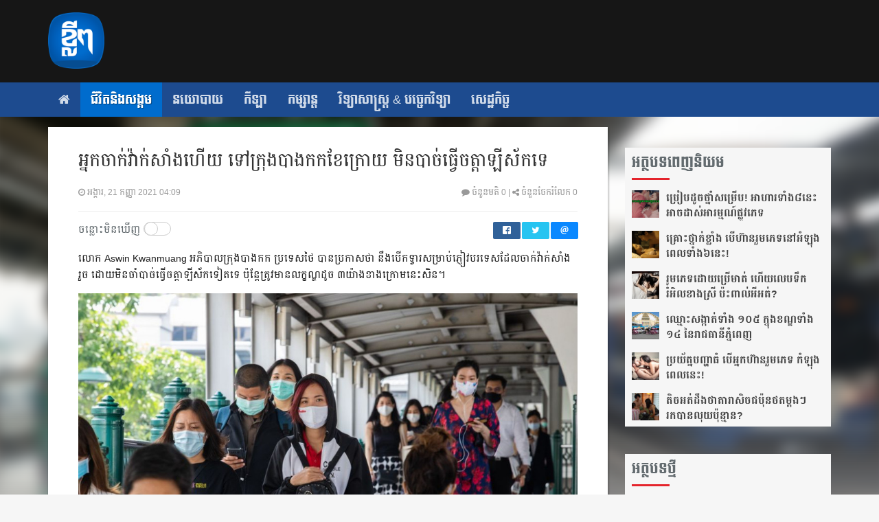

--- FILE ---
content_type: text/html; charset=UTF-8
request_url: https://kleykley.sabay.com.kh/article/1300742
body_size: 16680
content:
<!DOCTYPE html>
<html>
  <head>
    <meta http-equiv="content-type" content="text/html;charset=UTF-8">

          <meta name="description" content="ខ្លីៗ ផ្តល់ជូនព័ត៌មានសំខាន់ៗក្នុងស្រុក និង អន្តរជាតិ ជាលក្ខណៈ[ស៊ីជម្រៅ] [គ្រប់ជ្រុងជ្រោយ] ដោយផ្អែកលើ[ព្រឹត្តិការណ៍ពិតជាក់ស្តែង] តាមរយៈ វេបសាយ App និង facebook instant" />
      <meta name="keywords" content="serious facts-based, in-depth longer, breaking news, social, politics, sports, entertainment, science , and economy" />
  
  
    <title>អ្នកចាក់វ៉ាក់សាំងហើយ ទៅក្រុងបាងកកខែក្រោយ មិនបាច់ធ្វើចត្តាឡីស័កទេ - Kley kley</title>
    <link rel="SHORTCUT ICON" href="https://kleykley.sabay.com.kh/favicon.ico" type="image/x-icon">
    <!-- Tell the browser to be responsive to screen width -->
    <meta content="width=device-width,initial-scale=1" name=viewport>
      <!-- facebook meta-->
    <meta property="og:image" content="https://cdn.sabay.com/cdn/media.sabay.com/media/Kley-Kley/Phy/Week3-September-2021/6149528949a3a_1632195180_medium.jpg" />
    <meta property="og:url" content="https://kleykley.sabay.com.kh/article/1300742" />
    <meta property="og:title" content="អ្នកចាក់វ៉ាក់សាំងហើយ ទៅក្រុងបាងកកខែក្រោយ មិនបាច់ធ្វើចត្តាឡីស័កទេ" />
    <meta property="og:description" content="លោក Aswin Kwanmuang អភិបាល​ក្រុងបាងកក ប្រទេសថៃ បាន​ប្រកាសថា នឹង​បើកទ្វារ​សម្រាប់​ភ្ញៀវបរទេស​ដែលចាក់វ៉ាក់សាំងរួច " />
    <meta property="fb:pages" content="1729384297331986"/><meta property="fb:app_id" content="108809626205863"/><meta property="fb:admins" content=""/>
    <meta name="twitter:card" content="summary_large_image"><meta name="twitter:site" content="@sabayweb"><meta name="twitter:creator" content="@sabayweb">
    <meta name="twitter:title" content="អ្នកចាក់វ៉ាក់សាំងហើយ ទៅក្រុងបាងកកខែក្រោយ មិនបាច់ធ្វើចត្តាឡីស័កទេ">
    <meta name="twitter:description" content="លោក Aswin Kwanmuang អភិបាល​ក្រុងបាងកក ប្រទេសថៃ បាន​ប្រកាសថា នឹង​បើកទ្វារ​សម្រាប់​ភ្ញៀវបរទេស​ដែលចាក់វ៉ាក់សាំងរួច ">
    <meta name="twitter:image" content="https://cdn.sabay.com/cdn/media.sabay.com/media/Kley-Kley/Phy/Week3-September-2021/6149528949a3a_1632195180_medium.jpg">
      <meta name="propeller" content="6a462266d7f30a665901df5ed2b3b6e4">
    <link href="https://kleykley.sabay.com.kh/build/css/app-c4c2afbe7e.css" rel="stylesheet" type="text/css" />
    <link href="https://media.sabay.com/css/footer.css" rel="stylesheet" type="text/css" />
    <script type="text/javascript" >
      var DOMAIN = "https://kleykley.sabay.com.kh";
			var CHANGING_LEADERBOARD_DURATION = 30000;
  </script>
    <!-- HTML5 Shim and Respond.js IE8 support of HTML5 elements and media queries -->
    <!-- WARNING: Respond.js doesn't work if you view the page via file:// -->
    <!--[if lt IE 9]>
        <script src="https://oss.maxcdn.com/html5shiv/3.7.2/html5shiv.min.js"></script>
        <script src="https://oss.maxcdn.com/respond/1.4.2/respond.min.js"></script>
    <![endif]-->
          <!-- HEAD script -->
    <script type="text/javascript" src="https://cdn.innity.net/zone.js"></script>
  
      <script type='text/javascript'>window._taboola = window._taboola || [];_taboola.push({article:'auto'});!function (e, f, u, i) {if (!document.getElementById(i)){e.async = 1;e.src = u;e.id = i;f.parentNode.insertBefore(e, f);}}(document.createElement('script'),document.getElementsByTagName('script')[0],'//cdn.taboola.com/libtrc/sabaydigital-kleykley/loader.js','tb_loader_script');if(window.performance && typeof window.performance.mark == 'function'){window.performance.mark('tbl_ic');}</script>
    </head>

  <body>
<section id="top">
    <div class="container">
      <div class="logo">
        <a href="https://kleykley.sabay.com.kh">
          <img class="lozad" data-src="https://kleykley.sabay.com.kh/img/logo.png">     
        </a>
      </div>
      <div class="ads web ads_items" id="ad_zone_01"></div>
    </div>
	</section>
  <div id="before_menu"></div>
	<!-- Navigation -->
  <nav id="menu" class="navbar navbar-inverse navbar-static-top " role="navigation">
    <div class="container">
        <div class="navbar-header page-scroll">
            <button type="button" class="navbar-toggle" data-toggle="collapse" data-target=".navbar-ex1-collapse">
                <span class="sr-only">Toggle navigation</span>
                <span class="icon-bar"></span>
                <span class="icon-bar"></span>
                <span class="icon-bar"></span>
            </button>
            <a class="navbar-brand" href="https://kleykley.sabay.com.kh"><img class="lozad" data-src="https://kleykley.sabay.com.kh/img/logo.png"></a>
        </div>
        <!-- Collect the nav links, forms, and other content for toggling -->
        <div class="collapse navbar-collapse navbar-ex1-collapse">
            <ul class="nav navbar-nav">
                <li class=" home">
                    <a href="https://kleykley.sabay.com.kh"><i class="fa fa-home"></i></a>
                </li>
                                                                                                <li class="category active" id="life-social">
                    <a href="https://kleykley.sabay.com.kh/topics/life-social" class="menu_life-social">
                        ជីវិតនិងសង្គម
                    </a>
                </li>
                                                                                    <li class="category " id="politics">
                    <a href="https://kleykley.sabay.com.kh/topics/politics" class="menu_politics">
                        នយោបាយ
                    </a>
                </li>
                                                                                    <li class="category " id="sports">
                    <a href="https://kleykley.sabay.com.kh/topics/sports" class="menu_sports">
                        កីឡា
                    </a>
                </li>
                                                                                    <li class="category " id="entertainment">
                    <a href="https://kleykley.sabay.com.kh/topics/entertainment" class="menu_entertainment">
                        កម្សាន្ត
                    </a>
                </li>
                                                                                    <li class="category " id="science-technology">
                    <a href="https://kleykley.sabay.com.kh/topics/science-technology" class="menu_science-technology">
                        វិទ្យាសាស្ត្រ & បច្ចេកវិទ្យា
                    </a>
                </li>
                                                                                    <li class="category " id="economics">
                    <a href="https://kleykley.sabay.com.kh/topics/economics" class="menu_economics">
                        សេដ្ឋកិច្ច
                    </a>
                </li>
                                          <li class="more dropdown"> 
                  <a href="#" class="dropdown-toggle" data-toggle="dropdown" role="button" aria-haspopup="true" aria-expanded="false"><i class="fa fa-ellipsis-h"></i></a>
                  <ul id="overflow" class="dropdown-menu dropdown-menu-right">
                  </ul>
                </li>
            </ul>
            <div class="category"><img class="sabay-menu-logo img-responsive lozad" data-src="https://kleykley.sabay.com.kh/img/footer-logo.png"></div>
        </div>
        <!-- /.navbar-collapse -->
                    </div>
    <!-- /.container -->
  </nav>    <div class="mean-content">

  <div class="fix-bg">
    <div class="desktop img lozad" data-background-image='https://cdn.sabay.com/cdn/media.sabay.com/media/Kley-Kley/Phy/Week3-September-2021/6149528949a3a_1632195180_medium.jpg'></div>
    <div class="inside"></div>
  </div>
  <div class="container article">
    <div class="single-left-content white-bg">
      <div class="ad-wrapper">
				<div class="advertise-title mb-minus-15px mobile">
					<small>ពាណិជ្ជកម្ម</small>
				</div>
        <div id="ad_zone_02" class="ads_items mobile top_category_ads ad-250" style="margin-top:15px;"></div>
      </div>
      <div class="content-outline  ">
                <div class="header post_content">
                        <div class="title detail"><p>អ្នកចាក់វ៉ាក់សាំងហើយ ទៅក្រុងបាងកកខែក្រោយ មិនបាច់ធ្វើចត្តាឡីស័កទេ</p></div>
            <div class="small">
              <ul class="ico">
                <li><i class="fa fa-clock-o"></i> <span id="sdate">2021-09-21 04:09:33</span></li>
                                <li>
                  <i class="fa fa-comment"></i> ចំនួនមតិ <span >0</span>
                  |
                  <i class="fa fa-share-alt"></i> ចំនួនចែករំលែក <span >0</span>
                </li>
              </ul>
              <div class="clear"></div>
            </div>
          </div>
      <div class="row">
        <div class="col-md-3 col-xs-3 space-wrapper">
            <div class="onoff-header">
              <p>ចន្លោះមិនឃើញ</p>
            </div>
            <div class="onoffswitch-wrapper">
                <div class="onoffswitch">
                    <input value="0" name="onoffswitch" class="onoffswitch-checkbox zero_space_switch" id="myonoffswitch" type="checkbox">
                    <label class="onoffswitch-label" for="myonoffswitch"></label>
                </div>
            </div>
        </div>
        <div class="col-md-3 col-xs-6 share-wrapper">
          <ul class="rrssb-buttons">
            <li class="rrssb-facebook">
                <a id="fb_share_top" rel="https://kleykley.sabay.com.kh/article/1300742" href="#" class="popup">
                  <span class="rrssb-icon"><svg xmlns="https://www.w3.org/2000/svg" viewBox="0 0 29 29"><path d="M26.4 0H2.6C1.714 0 0 1.715 0 2.6v23.8c0 .884 1.715 2.6 2.6 2.6h12.393V17.988h-3.996v-3.98h3.997v-3.062c0-3.746 2.835-5.97 6.177-5.97 1.6 0 2.444.173 2.845.226v3.792H21.18c-1.817 0-2.156.9-2.156 2.168v2.847h5.045l-.66 3.978h-4.386V29H26.4c.884 0 2.6-1.716 2.6-2.6V2.6c0-.885-1.716-2.6-2.6-2.6z"/></svg></span>
                  <span class="rrssb-text">facebook</span>
                </a>
              </li>
            <li class="rrssb-twitter">
              <a href="https://twitter.com/intent/tweet?text=%E1%9E%A2%E1%9F%92%E1%9E%93%E1%9E%80%E1%9E%85%E1%9E%B6%E1%9E%80%E1%9F%8B%E1%9E%9C%E1%9F%89%E1%9E%B6%E1%9E%80%E1%9F%8B%E1%9E%9F%E1%9E%B6%E1%9F%86%E1%9E%84%E1%9E%A0%E1%9E%BE%E1%9E%99+%E1%9E%91%E1%9F%85%E1%9E%80%E1%9F%92%E1%9E%9A%E1%9E%BB%E1%9E%84%E1%9E%94%E1%9E%B6%E1%9E%84%E1%9E%80%E1%9E%80%E1%9E%81%E1%9F%82%E1%9E%80%E1%9F%92%E1%9E%9A%E1%9F%84%E1%9E%99+%E1%9E%98%E1%9E%B7%E1%9E%93%E1%9E%94%E1%9E%B6%E1%9E%85%E1%9F%8B%E1%9E%92%E1%9F%92%E1%9E%9C%E1%9E%BE%E1%9E%85%E1%9E%8F%E1%9F%92%E1%9E%8F%E1%9E%B6%E1%9E%A1%E1%9E%B8%E1%9E%9F%E1%9F%90%E1%9E%80%E1%9E%91%E1%9F%81+by+%40sabayweb%3A+https%3A%2F%2Fkleykley.sabay.com.kh%2Farticle%2F1300742"
              class="popup">
                <span class="rrssb-icon"><svg xmlns="https://www.w3.org/2000/svg" viewBox="0 0 28 28"><path d="M24.253 8.756C24.69 17.08 18.297 24.182 9.97 24.62a15.093 15.093 0 0 1-8.86-2.32c2.702.18 5.375-.648 7.507-2.32a5.417 5.417 0 0 1-4.49-3.64c.802.13 1.62.077 2.4-.154a5.416 5.416 0 0 1-4.412-5.11 5.43 5.43 0 0 0 2.168.387A5.416 5.416 0 0 1 2.89 4.498a15.09 15.09 0 0 0 10.913 5.573 5.185 5.185 0 0 1 3.434-6.48 5.18 5.18 0 0 1 5.546 1.682 9.076 9.076 0 0 0 3.33-1.317 5.038 5.038 0 0 1-2.4 2.942 9.068 9.068 0 0 0 3.02-.85 5.05 5.05 0 0 1-2.48 2.71z"/></svg></span>
                <span class="rrssb-text">twitter</span>
              </a>
            </li>
            <li class="rrssb-email">
              <a href="mailto:?subject=អ្នកចាក់វ៉ាក់សាំងហើយ ទៅក្រុងបាងកកខែក្រោយ មិនបាច់ធ្វើចត្តាឡីស័កទេ&amp;body=https://kleykley.sabay.com.kh/article/1300742">
                <span class="rrssb-icon"><svg xmlns="https://www.w3.org/2000/svg" viewBox="0 0 28 28"><path d="M20.11 26.147c-2.335 1.05-4.36 1.4-7.124 1.4C6.524 27.548.84 22.916.84 15.284.84 7.343 6.602.45 15.4.45c6.854 0 11.8 4.7 11.8 11.252 0 5.684-3.193 9.265-7.398 9.3-1.83 0-3.153-.934-3.347-2.997h-.077c-1.208 1.986-2.96 2.997-5.023 2.997-2.532 0-4.36-1.868-4.36-5.062 0-4.75 3.503-9.07 9.11-9.07 1.713 0 3.7.4 4.6.972l-1.17 7.203c-.387 2.298-.115 3.3 1 3.4 1.674 0 3.774-2.102 3.774-6.58 0-5.06-3.27-8.994-9.304-8.994C9.05 2.87 3.83 7.545 3.83 14.97c0 6.5 4.2 10.2 10 10.202 1.987 0 4.09-.43 5.647-1.245l.634 2.22zM16.647 10.1c-.31-.078-.7-.155-1.207-.155-2.572 0-4.596 2.53-4.596 5.53 0 1.5.7 2.4 1.9 2.4 1.44 0 2.96-1.83 3.31-4.088l.592-3.72z"/></svg></span>
                <span class="rrssb-text">email</span>
              </a>
            </li>
          </ul>
        </div>
      </div>
          <div id="post_content" class="post_content  ">

      <!-- MSA ads -->
                        <div class="msa-wrapper">
        <script type='text/javascript'><!--//<![CDATA[
          var m3_u = (location.protocol=='https:'?'https://ads.sabay.com/openx/www/delivery/ajs.php':'http://ads.sabay.com/openx/www/delivery/ajs.php');
          var m3_r = Math.floor(Math.random()*99999999999);
          if (!document.MAX_used) document.MAX_used = ',';
          document.write ("<scr"+"ipt type='text/javascript' src='"+m3_u);
          document.write ("?zoneid=590");
          document.write ('&amp;cb=' + m3_r);
          if (document.MAX_used != ',') document.write ("&amp;exclude=" + document.MAX_used);
          document.write (document.charset ? '&amp;charset='+document.charset : (document.characterSet ? '&amp;charset='+document.characterSet : ''));
          document.write ("&amp;loc=" + escape(window.location));
          if (document.referrer) document.write ("&amp;referer=" + escape(document.referrer));
          if (document.context) document.write ("&context=" + escape(document.context));
          if (document.mmm_fo) document.write ("&amp;mmm_fo=1");
          document.write ("'><\/scr"+"ipt>");
        //]]>--></script><noscript><a href='https://ads.sabay.com/openx/www/delivery/ck.php?n=a59e3eac&amp;cb=INSERT_RANDOM_NUMBER_HERE' target='_blank'><img src='https://ads.sabay.com/openx/www/delivery/avw.php?zoneid=590&amp;cb=INSERT_RANDOM_NUMBER_HERE&amp;n=a59e3eac' border='0' alt='' /></a></noscript>
        </div>
            <!-- End of MSA ads -->

      <div class="detail content-detail">
                                                          <!-- Ad Tag: Mobile Underlay -->
            <div id="category_bottom_ads" class="category_bottom_ads" style="display:block !important">
              <div id="ad_zone_05" class="ads_items mobile mr2">
                <hr style='margin-top:10px;margin-bottom:5px;'/><label style='color:gray;font-size:11px;'>ពាណិជ្ជកម្ម</label>
              </div>
            </div>
                  
                  <style type="text/css"> p {margin: 0 0 15px;}</style>
          <p>លោក Aswin Kwanmuang អភិបាល​ក្រុងបាងកក ប្រទេសថៃ បាន​ប្រកាសថា នឹង​បើកទ្វារ​សម្រាប់​ភ្ញៀវបរទេស​ដែលចាក់វ៉ាក់សាំងរួច ដោយមិនចាំបាច់​ធ្វើចត្តាឡីស័កទៀតទេ ប៉ុន្តែត្រូវមាន​លក្ខណ្ឌដូច ៣យ៉ាងខាងក្រោមនេះសិន។</p>
<div class="content-grp-img">
	<picture class="lozad" style="display: block; min-height: 1rem" data-iesrc="https://media.sabay.com/media/Kley-Kley/Phy/Week3-September-2021/61495288b6970_1632195180.jpg" data-alt="">		<source srcset="https://cdn.sabay.com/cdn/media.sabay.com/media/Kley-Kley/Phy/Week3-September-2021/61495288b6970_1632195180_large.jpg" media="(min-width: 1920px)">		<source srcset="https://cdn.sabay.com/cdn/media.sabay.com/media/Kley-Kley/Phy/Week3-September-2021/61495288b6970_1632195180_medium.jpg" media="(min-width: 980px)">		<source srcset="https://cdn.sabay.com/cdn/media.sabay.com/media/Kley-Kley/Phy/Week3-September-2021/61495288b6970_1632195180_small.jpg" media="(min-width: 320px)"></div><div class="content-grp-img">	<div class="ad-wrapper">		<div class="advertise-title mb-minus-15px mobile">			<small>ពាណិជ្ជកម្ម</small>		</div>		<div id="ad_zone_03" class="ads_items mobile ad-250" style="margin-bottom:15px;"></div>	</div></div>
<p>១. ប្រជាជន​ក្រុងបាងកក ត្រូវចាក់វ៉ាក់សាំងគ្រប់ដូស ​ឱ្យបាន​យ៉ាងហោច​ណាស់ ៧០%។ ក្រុងបាងកក​ត្រូវបាន​ប៉ាន់ស្មាន​ថា នឹង​សម្រេចបាន​គោលដៅនេះ ត្រឹមថ្ងៃទី២២តុលា។</p>
<p>២. ករណីឆ្លងកូវីដ១៩ថ្មីប្រចាំថ្ងៃ ត្រូវតែមាន​និន្នាការថយចុះ។ បច្ចុប្បន្ន ចំនួនឆ្លងនៅក្រុងបាងកក មានពី ២៧០០ ទៅ ២៨០០នាក់​ជាមធ្យម។</p>
<p>៣. ចំនួន​អ្នកជំងឺដែលត្រូវបញ្ជូនទៅមន្ទីរពេទ្យ គួរតែបន្តថយចុះ។</p>
<p>គួរដឹងថា ក្រុងបាងកក គ្រោងបើកសម្រាប់ភ្ញៀវទេសចរ​ចាក់វ៉ាក់សាំងរួច នៅថ្ងៃទី១តុលាខាងមុខ ប៉ុន្តែក្រសួង​ទេសចរណ៍ និងកីឡា ស្នើថាគួរតែលើកទៅថ្ងៃទី១៥តុលាវិញ ព្រោះតែប្រជាជនក្រុងបាងកក ដែលចាក់វ៉ាក់សាំងគ្រប់ដូសរួចទើបតែបាន ៣៧% ប៉ុណ្ណោះ (ជាង ៩០% ចាក់បាន១ដូស)៕</p>

        
                <div class="vdo-ads-wrapper"><div id="vdo_ai_div"></div><ins data-revive-zoneid="604" data-revive-id="4b9ca95baee4430ad25d6d07da6464a5"></ins></div>
              </div>
    
              <p class="author">
          <span class="title">ប្រភព៖ </span>
                                    <a href="https://www.nationthailand.com/in-focus/40006432" target="_blank">The Nation</a>
                                        
                  </p>
      
                  <div class="row">
          <div class="col-md-3 col-xs-6 share-wrapper">
            <ul class="rrssb-buttons">
              <li class="rrssb-facebook">
                  <a id="fb_share_bottom" rel="https://kleykley.sabay.com.kh/article/1300742" href="#" class="popup">
                    <span class="rrssb-icon"><svg xmlns="https://www.w3.org/2000/svg" viewBox="0 0 29 29"><path d="M26.4 0H2.6C1.714 0 0 1.715 0 2.6v23.8c0 .884 1.715 2.6 2.6 2.6h12.393V17.988h-3.996v-3.98h3.997v-3.062c0-3.746 2.835-5.97 6.177-5.97 1.6 0 2.444.173 2.845.226v3.792H21.18c-1.817 0-2.156.9-2.156 2.168v2.847h5.045l-.66 3.978h-4.386V29H26.4c.884 0 2.6-1.716 2.6-2.6V2.6c0-.885-1.716-2.6-2.6-2.6z"/></svg></span>
                    <span class="rrssb-text">facebook</span>
                  </a>
                </li>
              <li class="rrssb-twitter">
                <a href="https://twitter.com/intent/tweet?text=%E1%9E%A2%E1%9F%92%E1%9E%93%E1%9E%80%E1%9E%85%E1%9E%B6%E1%9E%80%E1%9F%8B%E1%9E%9C%E1%9F%89%E1%9E%B6%E1%9E%80%E1%9F%8B%E1%9E%9F%E1%9E%B6%E1%9F%86%E1%9E%84%E1%9E%A0%E1%9E%BE%E1%9E%99+%E1%9E%91%E1%9F%85%E1%9E%80%E1%9F%92%E1%9E%9A%E1%9E%BB%E1%9E%84%E1%9E%94%E1%9E%B6%E1%9E%84%E1%9E%80%E1%9E%80%E1%9E%81%E1%9F%82%E1%9E%80%E1%9F%92%E1%9E%9A%E1%9F%84%E1%9E%99+%E1%9E%98%E1%9E%B7%E1%9E%93%E1%9E%94%E1%9E%B6%E1%9E%85%E1%9F%8B%E1%9E%92%E1%9F%92%E1%9E%9C%E1%9E%BE%E1%9E%85%E1%9E%8F%E1%9F%92%E1%9E%8F%E1%9E%B6%E1%9E%A1%E1%9E%B8%E1%9E%9F%E1%9F%90%E1%9E%80%E1%9E%91%E1%9F%81+by+%40sabayweb%3A+https%3A%2F%2Fkleykley.sabay.com.kh%2Farticle%2F1300742"
                class="popup">
                  <span class="rrssb-icon"><svg xmlns="https://www.w3.org/2000/svg" viewBox="0 0 28 28"><path d="M24.253 8.756C24.69 17.08 18.297 24.182 9.97 24.62a15.093 15.093 0 0 1-8.86-2.32c2.702.18 5.375-.648 7.507-2.32a5.417 5.417 0 0 1-4.49-3.64c.802.13 1.62.077 2.4-.154a5.416 5.416 0 0 1-4.412-5.11 5.43 5.43 0 0 0 2.168.387A5.416 5.416 0 0 1 2.89 4.498a15.09 15.09 0 0 0 10.913 5.573 5.185 5.185 0 0 1 3.434-6.48 5.18 5.18 0 0 1 5.546 1.682 9.076 9.076 0 0 0 3.33-1.317 5.038 5.038 0 0 1-2.4 2.942 9.068 9.068 0 0 0 3.02-.85 5.05 5.05 0 0 1-2.48 2.71z"/></svg></span>
                  <span class="rrssb-text">twitter</span>
                </a>
              </li>
              <li class="rrssb-email">
                <a href="mailto:?subject=អ្នកចាក់វ៉ាក់សាំងហើយ ទៅក្រុងបាងកកខែក្រោយ មិនបាច់ធ្វើចត្តាឡីស័កទេ&amp;body=https://kleykley.sabay.com.kh/article/1300742">
                  <span class="rrssb-icon"><svg xmlns="https://www.w3.org/2000/svg" viewBox="0 0 28 28"><path d="M20.11 26.147c-2.335 1.05-4.36 1.4-7.124 1.4C6.524 27.548.84 22.916.84 15.284.84 7.343 6.602.45 15.4.45c6.854 0 11.8 4.7 11.8 11.252 0 5.684-3.193 9.265-7.398 9.3-1.83 0-3.153-.934-3.347-2.997h-.077c-1.208 1.986-2.96 2.997-5.023 2.997-2.532 0-4.36-1.868-4.36-5.062 0-4.75 3.503-9.07 9.11-9.07 1.713 0 3.7.4 4.6.972l-1.17 7.203c-.387 2.298-.115 3.3 1 3.4 1.674 0 3.774-2.102 3.774-6.58 0-5.06-3.27-8.994-9.304-8.994C9.05 2.87 3.83 7.545 3.83 14.97c0 6.5 4.2 10.2 10 10.202 1.987 0 4.09-.43 5.647-1.245l.634 2.22zM16.647 10.1c-.31-.078-.7-.155-1.207-.155-2.572 0-4.596 2.53-4.596 5.53 0 1.5.7 2.4 1.9 2.4 1.44 0 2.96-1.83 3.31-4.088l.592-3.72z"/></svg></span>
                  <span class="rrssb-text">email</span>
                </a>
              </li>
            </ul>
          </div>
        </div>
              <div class="ads_items web" id="ad_zone_01" style="margin-bottom:15px;"></div>
          </div>
        </div>
			
      <div class="ad-wrapper">
				<div class="advertise-title mb-minus-15px mobile">
					<small>ពាណិជ្ជកម្ម</small>
				</div>
        <div id="ad_zone_10" class="ads_items mobile ad-250" style="margin-bottom:15px;"></div>
      </div>
      <div class="content-footer">
                  <div class="post_tags">
            <div class="title">ពាក្យទាក់ទង</div>
            <div>
                              <a class="tag" href="https://kleykley.sabay.com.kh/article/tag/thailand">ថៃ</a>
                              <a class="tag" href="https://kleykley.sabay.com.kh/article/tag/travel-and-fun">Travel and Fun</a>
                          </div>
          </div>
                <div class="clear"></div>
        <div class="jumbotron">
          <div class="title">ភ្ជាប់ទំនាក់ទំនងជាមួយ <span></span></div>
          <div class="fb-like" data-href="https://www.facebook.com/KleyKleyApp" data-layout="standard" data-action="like" data-show-faces="false" data-share="true"></div>
        </div>
                <div id='taboola-below-article-thumbnails'></div><script type='text/javascript'>window._taboola = window._taboola || [];_taboola.push({mode: 'alternating-thumbnails-a',container: 'taboola-below-article-thumbnails',placement: 'Below Article Thumbnails',target_type: 'mix'});</script>
                <div class="clear"></div>
        <div id="related_posts" class="relative"></div>
        <div class="clear"></div>

				
				<div class="ad-wrapper">
					<div class="advertise-title mb-minus-15px mobile">
						<small>ពាណិជ្ជកម្ម</small>
					</div>
					<div id="ad_zone_11" class="ads_items mobile top_category_ads ad-250" style="margin-top:15px;"></div>
				</div>

                    <div class="ads_items" id="ad_zone_06" style="margin-bottom:15px; padding: 5px"></div>
                <div class="clear"></div>
        <div class="facebook-comments">
          <div class="fb-comments" data-href="https://kleykley.sabay.com.kh/article/1300742" data-width="100%" data-numposts="5"></div>
        </div>
      </div>
    </div>
    <div class="single-right-content">
      <div id="gateway_banner_01" class="ads_items gateway-banner"></div>
    <div id="gateway_banner_02" class="ads_items gateway-banner"></div>
    <div id="gateway_banner_03" class="ads_items gateway-banner"></div>   
    <div id="ad_zone_02" class="ads_items web"></div>
        <!-- Popular news block -->
    <div class="posts_item right-hot-news">
      <div class="bg">
        <div class="title">អត្ថបទពេញនិយម<div class="border"></div></div>
                                    <div class="media">
            <div class="media-left right-small-post item">
              <a href="https://kleykley.sabay.com.kh/article/1260530#utm_campaign=onpage">
                <div class="img lozad" data-background-image="https://cdn.sabay.com/cdn/media.sabay.com/media/Kley-Kley/Chheang/OOOOOOOOOOOOOOOOOOOOOOOOOOOOOOO/603e4a85313fa_1614695040_extra_small.jpg"></div>
              </a>
            </div>
            <div class="media-body">
              <a href="https://kleykley.sabay.com.kh/article/1260530#utm_campaign=onpage">
                ប្រៀប​ដូច​ថ្នាំ​សម្រើប! អាហារ​ទាំង​៨​នេះ​អាច​ដាស់​អារម្មណ៍​ផ្លូវភេទ
              </a>
            </div>
          </div>
                                      <div class="media">
            <div class="media-left right-small-post item">
              <a href="https://kleykley.sabay.com.kh/article/1218891#utm_campaign=onpage">
                <div class="img lozad" data-background-image="https://cdn.sabay.com/cdn/media.sabay.com/media/Kley-Kley/Chheang/DDDDDDDDDDDDDDDDDDD/5f0ec7910ef89_1594804080_extra_small.png"></div>
              </a>
            </div>
            <div class="media-body">
              <a href="https://kleykley.sabay.com.kh/article/1218891#utm_campaign=onpage">
                គ្រោះថ្នាក់​ខ្លាំង បើហ៊ាន​រួមភេទ​នៅ​អំឡុង​ពេល​ទាំង៦​នេះ!
              </a>
            </div>
          </div>
                                      <div class="media">
            <div class="media-left right-small-post item">
              <a href="https://kleykley.sabay.com.kh/article/1227549#utm_campaign=onpage">
                <div class="img lozad" data-background-image="https://cdn.sabay.com/cdn/media.sabay.com/media/Kley-Kley/Chheang/GGGGGGGGGGGGGGGGGGGGGGGGGGGGGGGGGGGGGG/5f566ed86023a_1599499980_extra_small.jpg"></div>
              </a>
            </div>
            <div class="media-body">
              <a href="https://kleykley.sabay.com.kh/article/1227549#utm_campaign=onpage">
                រួមភេទ​ដោយ​ប្រើ​មាត់ ហើយ​លេប​ទឹក​រំអិល​ខាង​ស្រី ប៉ះពាល់​អី​អត់?
              </a>
            </div>
          </div>
                                      <div class="media">
            <div class="media-left right-small-post item">
              <a href="https://kleykley.sabay.com.kh/article/1132144#utm_campaign=onpage">
                <div class="img lozad" data-background-image="https://cdn.sabay.com/cdn/media.sabay.com/media/Kley-Kley/KK-Photo/Social/Phnom-Penh/5ca1cd878b7af_1554107760_extra_small.jpg"></div>
              </a>
            </div>
            <div class="media-body">
              <a href="https://kleykley.sabay.com.kh/article/1132144#utm_campaign=onpage">
                ឈ្មោះ​សង្កាត់​ទាំង ១០៥ ក្នុង​ខណ្ឌ​ទាំង ១៤ នៃ​រាជធានីភ្នំពេញ
              </a>
            </div>
          </div>
                                      <div class="media">
            <div class="media-left right-small-post item">
              <a href="https://kleykley.sabay.com.kh/article/1237884#utm_campaign=onpage">
                <div class="img lozad" data-background-image="https://cdn.sabay.com/cdn/media.sabay.com/media/Kley-Kley/Chheang/JJJJJJJJJJJJJJJJJJJJJJJJJJJJJJJJ/5fab82e919f1c_1605075660_extra_small.jpg"></div>
              </a>
            </div>
            <div class="media-body">
              <a href="https://kleykley.sabay.com.kh/article/1237884#utm_campaign=onpage">
                ប្រយ័ត្ន​បញ្ហា​ធំ បើ​អ្នក​ហ៊ាន​រួមភេទ កំឡុង​ពេល​នេះ!
              </a>
            </div>
          </div>
                                      <div class="media">
            <div class="media-left right-small-post item">
              <a href="https://kleykley.sabay.com.kh/article/1214376#utm_campaign=onpage">
                <div class="img lozad" data-background-image="https://cdn.sabay.com/cdn/media.sabay.com/media/Kley-Kley/Chheang/BBBBBBBBBBBBBB/5ee9140397e19_1592333280_extra_small.jpg"></div>
              </a>
            </div>
            <div class="media-body">
              <a href="https://kleykley.sabay.com.kh/article/1214376#utm_campaign=onpage">
                តិច​អត់​ដឹង​​ថាតារា​សិច​ជប៉ុន​ថត​ម្ដងៗ រកបាន​លុយ​ប៉ុន្មាន?
              </a>
            </div>
          </div>
                                    <div class="clear"></div>
      </div>
    </div>
    <div id="ad_zone_02" class="ads_items web"></div>
    <div class="posts_item right-hot-news">
      <div class="bg">
        <div class="title">អត្ថបទថ្មី<div class="border"></div></div>
                                    <div class="media">
            <div class="media-left right-small-post item">
              <a href="https://kleykley.sabay.com.kh/article/1354452#utm_campaign=onpage">
                <div class="img lozad" data-background-image='https://cdn.sabay.com/cdn/media.sabay.com/media/sabay-news/Sport-News/Local-Sports/Taekwondo/Taekwondo-ITF7/6614b833e3fd3_1712633880_extra_small.jpg'></div>
              </a>
            </div>
            <div class="media-body">
              <a href="https://kleykley.sabay.com.kh/article/1354452#utm_campaign=onpage">
                ប្រធាន​សហព័ន្ធ​តេក្វាន់ដូ​ ITF៖​ សូម​អាណាព្យាបាល​បន្ត​គាំទ្រ​ឲ្យ​កូនៗ​ហ្វឹកហាត់​ទទួលបាន​ប្រយោជន៍​ច្រើន​
              </a>
            </div>
          </div>
                                      <div class="media">
            <div class="media-left right-small-post item">
              <a href="https://kleykley.sabay.com.kh/article/1354060#utm_campaign=onpage">
                <div class="img lozad" data-background-image='https://cdn.sabay.com/cdn/media.sabay.com/media/sabay-news/Sport-News/Local-Sports/Taekwondo/Taekwondo-ITF7/6603cfc2d7c75_1711525800_extra_small.jpg'></div>
              </a>
            </div>
            <div class="media-body">
              <a href="https://kleykley.sabay.com.kh/article/1354060#utm_campaign=onpage">
                សហព័ន្ធ​កីឡាតេក្វាន់ដូ​ ITF​ ថវិកា​ខ្ទង់​ជាង​ ២ម៉ឺន​ដុល្លារ​ទៅ​ចូលរួម​នៅ​ឥណ្ឌា​បាន​គ្រប់​ហើយ​
              </a>
            </div>
          </div>
                                      <div class="media">
            <div class="media-left right-small-post item">
              <a href="https://kleykley.sabay.com.kh/article/1345449#utm_campaign=onpage">
                <div class="img lozad" data-background-image='https://cdn.sabay.com/cdn/media.sabay.com/media/Simala/May-PR-Article/64759cff4ba21_1685429460_extra_small.jpg'></div>
              </a>
            </div>
            <div class="media-body">
              <a href="https://kleykley.sabay.com.kh/article/1345449#utm_campaign=onpage">
                គោលការណ៍គ្រឹះ​ដែល​រាជរដ្ឋាភិបាល និងវិស័យឯកជន អាច​សម្រេចបាននូវគុណតម្លៃ និងជោគវាសនារួមគ្នា
              </a>
            </div>
          </div>
                                      <div class="media">
            <div class="media-left right-small-post item">
              <a href="https://kleykley.sabay.com.kh/article/1345404#utm_campaign=onpage">
                <div class="img lozad" data-background-image='https://cdn.sabay.com/cdn/media.sabay.com/media/Samphy-2023/May(2)/Week-6A(1)/64746a30b8945_1685350920_extra_small.jpg'></div>
              </a>
            </div>
            <div class="media-body">
              <a href="https://kleykley.sabay.com.kh/article/1345404#utm_campaign=onpage">
                បណ្ណ​ព័ត៌មាន​អ្នកបោះឆ្នោត មិនអាចជំនួសអត្តសញ្ញាណបណ្ណក៏ពិតមែន ប៉ុន្តែវាមានផលប្រយោជន៍ ៣យ៉ាង
              </a>
            </div>
          </div>
                                      <div class="media">
            <div class="media-left right-small-post item">
              <a href="https://kleykley.sabay.com.kh/article/1342547#utm_campaign=onpage">
                <div class="img lozad" data-background-image='https://cdn.sabay.com/cdn/media.sabay.com/media/sabay-news/Social-International/June(2)/June_28/63e5f3d43afe8_1676014500_extra_small.jpg'></div>
              </a>
            </div>
            <div class="media-body">
              <a href="https://kleykley.sabay.com.kh/article/1342547#utm_campaign=onpage">
                ការ​ធ្វើ​ស្រែ​កើត​មាន​ក្នុង​ប្រទេស​ចិន​ ជាង​៧​០០០​ឆ្នាំ​មក​ហើយ និងបានចិញ្ចឹមជីវិតមនុស្សរាប់លាននាក់
              </a>
            </div>
          </div>
                                      <div class="media">
            <div class="media-left right-small-post item">
              <a href="https://kleykley.sabay.com.kh/article/1342532#utm_campaign=onpage">
                <div class="img lozad" data-background-image='https://cdn.sabay.com/cdn/media.sabay.com/media/Samphy-2023/1-Feb(1)/week-2/63e5b83da7fd9_1675999260_extra_small.jpg'></div>
              </a>
            </div>
            <div class="media-body">
              <a href="https://kleykley.sabay.com.kh/article/1342532#utm_campaign=onpage">
                ប្រព័ន្ធប្រតិបត្តិការ Android 14 មកជាមួយឡូហ្គូថ្មី និង​កាន់តែ​មានសុវត្ថិភាព​ជាងមុន
              </a>
            </div>
          </div>
                                    <div class="clear"></div>
      </div>
    </div>
    <div id="ad_zone_03" class="ads_items web"></div>

        </div>
  </div>
    </div>
<section id="footer">
	<div class="container-fluid">
		<div class="row">
			<div class="col-md-3 copyright">
				<img class="footer-logo lozad" data-src="https://kleykley.sabay.com.kh/img/footer-logo.png">
				<p class="small">​© រក្សា​សិទ្ធិ​គ្រប់​យ៉ាង​ដោយ​ Sabay ឆ្នាំ​២០១៦</p>
				<p class="small"><strong><a href="https://sabay.com/privacy-policy/">គោលការណ៍​ភាព​ឯកជន | Privacy Policy </a></strong></p>
				<p class="small">
					<strong>អាសយដ្ឋាន</strong> <br />
					អគារ​លេខ ៣០៨ មហាវិថីព្រះមុន្នីវង្ស <br />
					សង្កាត់បឹងរាំង ខណ្ឌដូនពេញ
				</p>
			</div>

			<div class="col-md-4 about">
								<div class="title">អំពីយើង</div>
				<p>
					<strong>Sabay Digital Corporation</strong> ជា​ក្រុមហ៊ុន​ព័ត៌មាន​ឌីជីថល និង​កម្សាន្ត​ឈាន​មុខ​គេ​នៅ​កម្ពុជា។
					<a href="//sabay.com">ព័ត៌មាន​បន្ថែម</a>
				</p>

				<p>
					 <strong> ផលិត​ផល​ និង​ សេវាកម្ម របស់ Sabay </strong>
				</p>
				<div class="clear"></div>
				<ul>
																			<li id="sabay_news">
						<a href="https://news.sabay.com.kh" target="_blank"></a>
					</li>
																								<li id="kanha">
						<a href="https://kanha.sabay.com.kh" target="_blank"></a>
					</li>
																								<li id="sabay_enovel">
						<a href="https://enovel.sabay.com.kh" target="_blank"></a>
					</li>
																								<li id="kley_kley">
						<a href="https://kleykley.sabay.com.kh" target="_blank"></a>
					</li>
																								<li id="sabay_der">
						<a href="https://der.sabay.com.kh" target="_blank"></a>
					</li>
																								<li id="sabay_news_entertainment">
						<a href="https://entertainment.sabay.com.kh" target="_blank"></a>
					</li>
																								<li id="sabay_news_social">
						<a href="https://social.sabay.com.kh" target="_blank"></a>
					</li>
																								<li id="sabay_news_sport">
						<a href="https://sport.sabay.com.kh" target="_blank"></a>
					</li>
																								<li id="sabay_news_tech">
						<a href="https://tech.sabay.com.kh" target="_blank"></a>
					</li>
																								<li id="rikreay">
						<a href="https://rikreay.sabay.com.kh" target="_blank"></a>
					</li>
																								<li id="sabay_business">
						<a href="https://business.sabay.com.kh" target="_blank"></a>
					</li>
																								<li id="autoverse">
						<a href="https://auto.sabay.com.kh" target="_blank"></a>
					</li>
													</ul>
				<div class="clear"></div>
			</div>

			<div class="col-md-2 socail copyright">
				<div class="title">ជួបគ្នានៅបណ្តាញសង្គម</div>
				<div class="list-socail">
					<a href="https://www.facebook.com/KleyKleyApp/"><i class="fa fa-facebook"></i></a>
					<a href="https://www.instagram.com/sabaydigital/"><i class="fa fa-instagram"></i></a>
					<a href="https://www.youtube.com/user/SabayTv"><i class="fa fa-youtube"></i></a>
				</div>

				<p class="small" style="margin-top:15px;">
					<strong>ទំនាក់ទំនង</strong> <br />
					<a href="mailto:info@sabay.com">info@sabay.com</a> <br />
					023 228 000
				</p>

			</div>
			<div class="col-md-3 download">
				<div class="title">ទាញយកកម្មវីធីខ្លីៗនៅទីនេះ</div>
				<div class="text-primary">
					<a href="https://itunes.apple.com/kh/app/kley-kley/id1090842224">
					<img class="img-responsive" src="https://kleykley.sabay.com.kh/img/app-store-badge.png" />
					</a>
					<a href="https://play.google.com/store/apps/details?id=kh.com.sabay.kleykley">
					<img class="img-responsive" src="https://kleykley.sabay.com.kh/img/google-play-badge.png" />
					</a>
				</div>
			</div>
		</div>

	</div>
</section>

<div id="fullwidth" class="fixed-ads navbar navbar-fixed-bottom banner-bottom no-bottom">

		      <div class="ads" id="ad_zone_04"></div>
	
	<a href="#" title="Close" id="ads-close"><span style="display:none;">បិទ &nbsp;</span><span><img class="img-responsive lozad" data-src="https://kleykley.sabay.com.kh/img/dialog-close.png"></span></a>
</div>
          
      <!-- popup -->
    <div class="ads start_up_ads web hide" id="ad_zone_08"></div>
    <div class="ads start_up_ads mobile hide" id="ad_zone_09"></div>
    <!-- end popup -->
  
  <script rel="preload" src="https://kleykley.sabay.com.kh/build/js/app-674edaffd2.js" type="text/javascript"></script>
  <!-- Call lazy load library -->
  <script>
    const observer = lozad();
    observer.observe();
  </script>
    <script type="text/javascript" >
    var default_ads = null;
    var gateway_banners = null;
    var menu_ads = null;
    var tag_ads = null;
    var curent_category = null;
    var curent_tag = null;
    var current_post = null;
      default_ads = [{"id":61,"name":"Kley Kley Leaderboard","placement":"top","zone":111,"order":0,"has_campaign":false,"campaign":[],"updated_at":"2018-09-10 09:27:55","script":"<!--\/*\r\n  *\r\n  * Revive Adserver Asynchronous JS Tag\r\n  * - Generated with Revive Adserver v4.0.2\r\n  *\r\n  *\/-->\r\n\r\n<ins data-revive-zoneid=\"111\" data-revive-id=\"4b9ca95baee4430ad25d6d07da6464a5\"><\/ins>\r\n<script async src=\"\/\/ads.sabay.com\/openx\/www\/delivery\/asyncjs.php\"><\/script>"},{"id":64,"name":"Kley Kley MR 1","placement":"center","zone":108,"order":1,"has_campaign":false,"campaign":[],"updated_at":"2018-09-10 09:28:31","script":"<!--\/*\r\n  *\r\n  * Revive Adserver Asynchronous JS Tag\r\n  * - Generated with Revive Adserver v4.0.2\r\n  *\r\n  *\/-->\r\n\r\n<ins data-revive-zoneid=\"108\" data-revive-id=\"4b9ca95baee4430ad25d6d07da6464a5\"><\/ins>\r\n<script async src=\"\/\/ads.sabay.com\/openx\/www\/delivery\/asyncjs.php\"><\/script>"},{"id":67,"name":"Kley Kley MR2","placement":"right sidebar","zone":206,"order":2,"has_campaign":false,"campaign":[],"updated_at":"2017-05-05 02:33:48","script":"<a href='http:\/\/ads.sabay.com\/openx\/www\/delivery\/ck.php?n=ae9e173b&cb=INSERT_RANDOM_NUMBER_HERE' target='_blank'><img src='http:\/\/ads.sabay.com\/openx\/www\/delivery\/avw.php?zoneid=206&cb=INSERT_RANDOM_NUMBER_HERE&n=ae9e173b' border='0' alt='' \/><\/a>"},{"id":70,"name":"Kley Kley Mobile leaderboard","placement":"bottom","zone":209,"order":3,"has_campaign":false,"campaign":[],"updated_at":"2017-05-05 02:33:54","script":"<a href='http:\/\/ads.sabay.com\/openx\/www\/delivery\/ck.php?n=ab93c40f&cb=INSERT_RANDOM_NUMBER_HERE' target='_blank'><img src='http:\/\/ads.sabay.com\/openx\/www\/delivery\/avw.php?zoneid=209&cb=INSERT_RANDOM_NUMBER_HERE&n=ab93c40f' border='0' alt='' \/><\/a>"},{"id":333,"name":"Default Underlay","placement":"underlay","zone":650,"order":4,"has_campaign":false,"campaign":[],"updated_at":"2020-04-01 03:13:34","script":"<!--\/*\r\n  *\r\n  * Revive Adserver Asynchronous JS Tag\r\n  * - Generated with Revive Adserver v4.0.2\r\n  *\r\n  *\/-->\r\n\r\n<!--\/*  * Replace all instances of INSERT_RANDOM_NUMBER_HERE with\r\n  * a generated random number (or timestamp).\r\n  *\r\n  *\/-->\r\n\r\n<ins data-revive-zoneid=\"650\" data-revive-ct0=\"INSERT_ENCODED_CLICKURL_HERE\" data-revive-id=\"4b9ca95baee4430ad25d6d07da6464a5\"><\/ins>\r\n<script async src=\"\/\/ads.sabay.com\/openx\/www\/delivery\/asyncjs.php\"><\/script>"},{"id":250,"name":"K2 MGID","placement":"inside","zone":456,"order":5,"has_campaign":false,"campaign":[],"updated_at":"2019-07-17 06:36:25","script":"<!--\/*\r\n  *\r\n  * Revive Adserver Asynchronous JS Tag\r\n  * - Generated with Revive Adserver v4.0.2\r\n  *\r\n  *\/-->\r\n\r\n<ins data-revive-zoneid=\"456\" data-revive-id=\"4b9ca95baee4430ad25d6d07da6464a5\"><\/ins>\r\n<script async src=\"\/\/ads.sabay.com\/openx\/www\/delivery\/asyncjs.php\"><\/script>"},{"id":336,"name":"Kleykley Inread","placement":"in-text","zone":587,"order":6,"has_campaign":false,"campaign":[],"updated_at":"2019-07-17 06:37:59","script":"<!--\/*\r\n  *\r\n  * Revive Adserver Asynchronous JS Tag\r\n  * - Generated with Revive Adserver v4.0.2\r\n  *\r\n  *\/-->\r\n\r\n<ins data-revive-zoneid=\"587\" data-revive-id=\"4b9ca95baee4430ad25d6d07da6464a5\"><\/ins>\r\n<script async src=\"\/\/ads.sabay.com\/openx\/www\/delivery\/asyncjs.php\"><\/script>"},{"id":339,"name":"Popup","placement":"popup","zone":572,"order":7,"has_campaign":false,"campaign":[],"updated_at":"2019-07-17 06:38:34","script":"<!--\/*\r\n  *\r\n  * Revive Adserver Asynchronous JS Tag\r\n  * - Generated with Revive Adserver v4.0.2\r\n  *\r\n  *\/-->\r\n\r\n<ins data-revive-zoneid=\"572\" data-revive-id=\"4b9ca95baee4430ad25d6d07da6464a5\"><\/ins>\r\n<script async src=\"\/\/ads.sabay.com\/openx\/www\/delivery\/asyncjs.php\"><\/script>"},{"id":342,"name":"K2 popup_mobile\t","placement":"popup_mobile","zone":575,"order":8,"has_campaign":false,"campaign":[],"updated_at":"2019-07-17 06:39:09","script":"<!--\/*\r\n  *\r\n  * Revive Adserver Asynchronous JS Tag\r\n  * - Generated with Revive Adserver v4.0.2\r\n  *\r\n  *\/-->\r\n\r\n<ins data-revive-zoneid=\"575\" data-revive-id=\"4b9ca95baee4430ad25d6d07da6464a5\"><\/ins>\r\n<script async src=\"\/\/ads.sabay.com\/openx\/www\/delivery\/asyncjs.php\"><\/script>"},{"id":90,"name":"LB special 1 [231]","placement":"top","zone":231,"order":9,"has_campaign":false,"campaign":[],"updated_at":"2019-07-17 06:35:53","script":"<a href='http:\/\/ads.sabay.com\/openx\/www\/delivery\/ck.php?n=a1a69634&cb=INSERT_RANDOM_NUMBER_HERE' target='_blank'><img src='http:\/\/ads.sabay.com\/openx\/www\/delivery\/avw.php?zoneid=231&cb=INSERT_RANDOM_NUMBER_HERE&n=a1a69634' border='0' alt='' \/><\/a>\r\n"},{"id":76,"name":"Kley Kley CAT MR1","placement":"right sidebar","zone":121,"order":10,"has_campaign":false,"campaign":[],"updated_at":"2019-07-17 04:58:03","script":"<a href='http:\/\/ads.sabay.com\/openx\/www\/delivery\/ck.php?n=ab93c40f&cb=INSERT_RANDOM_NUMBER_HERE' target='_blank'><img src='http:\/\/ads.sabay.com\/openx\/www\/delivery\/avw.php?zoneid=121&cb=INSERT_RANDOM_NUMBER_HERE&n=ab93c40f' border='0' alt='' \/><\/a>"},{"id":92,"name":"MR special 1","placement":"right sidebar","zone":233,"order":10,"has_campaign":false,"campaign":[],"updated_at":"2019-07-17 04:57:58","script":"<a href='http:\/\/ads.sabay.com\/openx\/www\/delivery\/ck.php?n=a605218b&cb=INSERT_RANDOM_NUMBER_HERE' target='_blank'><img src='http:\/\/ads.sabay.com\/openx\/www\/delivery\/avw.php?zoneid=233&cb=INSERT_RANDOM_NUMBER_HERE&n=a605218b' border='0' alt='' \/><\/a>\r\n"},{"id":94,"name":"MR special 2","placement":"right sidebar","zone":235,"order":10,"has_campaign":false,"campaign":[],"updated_at":"2019-07-17 04:57:52","script":"<!--\/*\r\n  *\r\n  * Revive Adserver Asynchronous JS Tag\r\n  * - Generated with Revive Adserver v4.0.2\r\n  *\r\n  *\/-->\r\n\r\n<ins data-revive-zoneid=\"235\" data-revive-id=\"4b9ca95baee4430ad25d6d07da6464a5\"><\/ins>\r\n<script async src=\"\/\/ads.sabay.com\/openx\/www\/delivery\/asyncjs.php\"><\/script>"},{"id":98,"name":"MR special 4","placement":"right sidebar","zone":239,"order":10,"has_campaign":false,"campaign":[],"updated_at":"2019-07-17 04:57:43","script":"<!--\/*\r\n  *\r\n  * Revive Adserver Asynchronous JS Tag\r\n  * - Generated with Revive Adserver v4.0.2\r\n  *\r\n  *\/-->\r\n\r\n<ins data-revive-zoneid=\"239\" data-revive-id=\"4b9ca95baee4430ad25d6d07da6464a5\"><\/ins>\r\n<script async src=\"\/\/ads.sabay.com\/openx\/www\/delivery\/asyncjs.php\"><\/script>"},{"id":100,"name":"MR special 5","placement":"right sidebar","zone":241,"order":10,"has_campaign":false,"campaign":[],"updated_at":"2017-07-20 01:55:14","script":"<!--\/*\r\n  *\r\n  * Revive Adserver Asynchronous JS Tag\r\n  * - Generated with Revive Adserver v4.0.2\r\n  *\r\n  *\/-->\r\n\r\n<ins data-revive-zoneid=\"241\" data-revive-id=\"4b9ca95baee4430ad25d6d07da6464a5\"><\/ins>\r\n<script async src=\"\/\/ads.sabay.com\/openx\/www\/delivery\/asyncjs.php\"><\/script>"},{"id":102,"name":"MR special 6","placement":"right sidebar","zone":243,"order":10,"has_campaign":false,"campaign":[],"updated_at":"2019-07-17 04:57:31","script":"<!--\/*\r\n  *\r\n  * Revive Adserver Asynchronous JS Tag\r\n  * - Generated with Revive Adserver v4.0.2\r\n  *\r\n  *\/-->\r\n\r\n<ins data-revive-zoneid=\"243\" data-revive-id=\"4b9ca95baee4430ad25d6d07da6464a5\"><\/ins>\r\n<script async src=\"\/\/ads.sabay.com\/openx\/www\/delivery\/asyncjs.php\"><\/script>"},{"id":96,"name":"MR special 3","placement":"right sidebar","zone":237,"order":10,"has_campaign":false,"campaign":[],"updated_at":"2019-07-17 04:57:47","script":"<!--\/*\r\n  *\r\n  * Revive Adserver Asynchronous JS Tag\r\n  * - Generated with Revive Adserver v4.0.2\r\n  *\r\n  *\/-->\r\n\r\n<ins data-revive-zoneid=\"237\" data-revive-id=\"4b9ca95baee4430ad25d6d07da6464a5\"><\/ins>\r\n<script async src=\"\/\/ads.sabay.com\/openx\/www\/delivery\/asyncjs.php\"><\/script>"},{"id":360,"name":"Sponsor Underlay KleyKley","placement":"underlay","zone":578,"order":11,"has_campaign":true,"campaign":{"type":"menu","type_id":115,"priority":0,"start_date":"2020-04-05 17:00:00","end_date":"2020-12-30 17:00:00","name":"Anchor Sponsor Underlay","option":"premium","has_banner":false,"gateway_banner":"","param":{"premium_option":"article","is_underlay":true,"ads_id":["360"]},"advertiser_id":9,"advertiser_name":"Anchor"},"updated_at":"2020-04-07 06:51:00","script":"<!--\/*\r\n  *\r\n  * Revive Adserver Asynchronous JS Tag\r\n  * - Generated with Revive Adserver v4.0.2\r\n  *\r\n  *\/-->\r\n\r\n<!--\/*  * Replace all instances of INSERT_RANDOM_NUMBER_HERE with\r\n  * a generated random number (or timestamp).\r\n  *\r\n  *\/-->\r\n\r\n<ins data-revive-zoneid=\"578\" data-revive-ct0=\"INSERT_ENCODED_CLICKURL_HERE\" data-revive-id=\"4b9ca95baee4430ad25d6d07da6464a5\"><\/ins>\r\n<script async src=\"\/\/ads.sabay.com\/openx\/www\/delivery\/asyncjs.php\"><\/script>"},{"id":73,"name":"Facebook Audience Network","placement":"middle","zone":10000,"order":100,"has_campaign":false,"campaign":[],"updated_at":"2017-05-05 01:05:20","script":"<figure class=\"op-ad\">\r\n  <iframe width=\"300\" height=\"250\" style=\"border:0; margin:0;\" src=\"https:\/\/www.facebook.com\/adnw_request?placement=604272623103526_604272629770192&adtype=banner300x250\"><\/iframe>\r\n<\/figure>"}];
        gateway_banners = [];
        menu_ads = [];
        tag_ads = [];
            current_post = {"id":1300742,"type":{"id":3,"name":"Article","slug":"article"},"menus":{"kley_kley":{"id":109,"name":"\u1787\u17b8\u179c\u17b7\u178f\u1793\u17b7\u1784\u179f\u1784\u17d2\u1782\u1798","slug":"life-social"}},"title":"\u17a2\u17d2\u1793\u1780\u1785\u17b6\u1780\u17cb\u179c\u17c9\u17b6\u1780\u17cb\u179f\u17b6\u17c6\u1784\u17a0\u17be\u1799 \u1791\u17c5\u1780\u17d2\u179a\u17bb\u1784\u1794\u17b6\u1784\u1780\u1780\u1781\u17c2\u1780\u17d2\u179a\u17c4\u1799 \u1798\u17b7\u1793\u1794\u17b6\u1785\u17cb\u1792\u17d2\u179c\u17be\u1785\u178f\u17d2\u178f\u17b6\u17a1\u17b8\u179f\u17d0\u1780\u1791\u17c1","slug":"\u17a2\u17d2\u1793\u1780\u1785\u17b6\u1780\u17cb\u179c\u17c9\u17b6\u1780\u17cb\u179f\u17b6\u17c6\u1784\u17a0\u17be\u1799 \u1791\u17c5\u1780\u17d2\u179a\u17bb\u1784\u1794\u17b6\u1784\u1780\u1780\u1781\u17c2\u1780\u17d2\u179a\u17c4\u1799 \u1798\u17b7\u1793\u1794\u17b6\u1785\u17cb\u1792\u17d2\u179c\u17be\u1785\u178f\u17d2\u178f\u17b6\u17a1\u17b8\u179f\u17d0\u1780\u1791\u17c1","feature_image":"![](https:\/\/media.sabay.com\/media\/Kley-Kley\/Phy\/Week3-September-2021\/6149528949a3a_1632195180.jpg \"\")","feature_image_type":{"id":1,"name":"Image"},"excerpt":"\u179b\u17c4\u1780 Aswin Kwanmuang \u17a2\u1797\u17b7\u1794\u17b6\u179b\u200b\u1780\u17d2\u179a\u17bb\u1784\u1794\u17b6\u1784\u1780\u1780 \u1794\u17d2\u179a\u1791\u17c1\u179f\u1790\u17c3 \u1794\u17b6\u1793\u200b\u1794\u17d2\u179a\u1780\u17b6\u179f\u1790\u17b6 \u1793\u17b9\u1784\u200b\u1794\u17be\u1780\u1791\u17d2\u179c\u17b6\u179a\u200b\u179f\u1798\u17d2\u179a\u17b6\u1794\u17cb\u200b\u1797\u17d2\u1789\u17c0\u179c\u1794\u179a\u1791\u17c1\u179f\u200b\u178a\u17c2\u179b\u1785\u17b6\u1780\u17cb\u179c\u17c9\u17b6\u1780\u17cb\u179f\u17b6\u17c6\u1784\u179a\u17bd\u1785 ","detail":"\u179b\u17c4\u1780 Aswin Kwanmuang \u17a2\u1797\u17b7\u1794\u17b6\u179b\u200b\u1780\u17d2\u179a\u17bb\u1784\u1794\u17b6\u1784\u1780\u1780 \u1794\u17d2\u179a\u1791\u17c1\u179f\u1790\u17c3 \u1794\u17b6\u1793\u200b\u1794\u17d2\u179a\u1780\u17b6\u179f\u1790\u17b6 \u1793\u17b9\u1784\u200b\u1794\u17be\u1780\u1791\u17d2\u179c\u17b6\u179a\u200b\u179f\u1798\u17d2\u179a\u17b6\u1794\u17cb\u200b\u1797\u17d2\u1789\u17c0\u179c\u1794\u179a\u1791\u17c1\u179f\u200b\u178a\u17c2\u179b\u1785\u17b6\u1780\u17cb\u179c\u17c9\u17b6\u1780\u17cb\u179f\u17b6\u17c6\u1784\u179a\u17bd\u1785 \u178a\u17c4\u1799\u1798\u17b7\u1793\u1785\u17b6\u17c6\u1794\u17b6\u1785\u17cb\u200b\u1792\u17d2\u179c\u17be\u1785\u178f\u17d2\u178f\u17b6\u17a1\u17b8\u179f\u17d0\u1780\u1791\u17c0\u178f\u1791\u17c1 \u1794\u17c9\u17bb\u1793\u17d2\u178f\u17c2\u178f\u17d2\u179a\u17bc\u179c\u1798\u17b6\u1793\u200b\u179b\u1780\u17d2\u1781\u178e\u17d2\u178c\u178a\u17bc\u1785 \u17e3\u1799\u17c9\u17b6\u1784\u1781\u17b6\u1784\u1780\u17d2\u179a\u17c4\u1798\u1793\u17c1\u17c7\u179f\u17b7\u1793\u17d4\r\n![](https:\/\/media.sabay.com\/media\/Kley-Kley\/Phy\/Week3-September-2021\/61495288b6970_1632195180.jpg \"\")\r\n\r\n\r\n\u17e1. \u1794\u17d2\u179a\u1787\u17b6\u1787\u1793\u200b\u1780\u17d2\u179a\u17bb\u1784\u1794\u17b6\u1784\u1780\u1780 \u178f\u17d2\u179a\u17bc\u179c\u1785\u17b6\u1780\u17cb\u179c\u17c9\u17b6\u1780\u17cb\u179f\u17b6\u17c6\u1784\u1782\u17d2\u179a\u1794\u17cb\u178a\u17bc\u179f \u200b\u17b1\u17d2\u1799\u1794\u17b6\u1793\u200b\u1799\u17c9\u17b6\u1784\u17a0\u17c4\u1785\u200b\u178e\u17b6\u179f\u17cb \u17e7\u17e0%\u17d4 \u1780\u17d2\u179a\u17bb\u1784\u1794\u17b6\u1784\u1780\u1780\u200b\u178f\u17d2\u179a\u17bc\u179c\u1794\u17b6\u1793\u200b\u1794\u17c9\u17b6\u1793\u17cb\u179f\u17d2\u1798\u17b6\u1793\u200b\u1790\u17b6 \u1793\u17b9\u1784\u200b\u179f\u1798\u17d2\u179a\u17c1\u1785\u1794\u17b6\u1793\u200b\u1782\u17c4\u179b\u178a\u17c5\u1793\u17c1\u17c7 \u178f\u17d2\u179a\u17b9\u1798\u1790\u17d2\u1784\u17c3\u1791\u17b8\u17e2\u17e2\u178f\u17bb\u179b\u17b6\u17d4\r\n\r\n\u17e2. \u1780\u179a\u178e\u17b8\u1786\u17d2\u179b\u1784\u1780\u17bc\u179c\u17b8\u178a\u17e1\u17e9\u1790\u17d2\u1798\u17b8\u1794\u17d2\u179a\u1785\u17b6\u17c6\u1790\u17d2\u1784\u17c3 \u178f\u17d2\u179a\u17bc\u179c\u178f\u17c2\u1798\u17b6\u1793\u200b\u1793\u17b7\u1793\u17d2\u1793\u17b6\u1780\u17b6\u179a\u1790\u1799\u1785\u17bb\u17c7\u17d4 \u1794\u1785\u17d2\u1785\u17bb\u1794\u17d2\u1794\u1793\u17d2\u1793 \u1785\u17c6\u1793\u17bd\u1793\u1786\u17d2\u179b\u1784\u1793\u17c5\u1780\u17d2\u179a\u17bb\u1784\u1794\u17b6\u1784\u1780\u1780 \u1798\u17b6\u1793\u1796\u17b8 \u17e2\u17e7\u17e0\u17e0 \u1791\u17c5 \u17e2\u17e8\u17e0\u17e0\u1793\u17b6\u1780\u17cb\u200b\u1787\u17b6\u1798\u1792\u17d2\u1799\u1798\u17d4\r\n\r\n\u17e3. \u1785\u17c6\u1793\u17bd\u1793\u200b\u17a2\u17d2\u1793\u1780\u1787\u17c6\u1784\u17ba\u178a\u17c2\u179b\u178f\u17d2\u179a\u17bc\u179c\u1794\u1789\u17d2\u1787\u17bc\u1793\u1791\u17c5\u1798\u1793\u17d2\u1791\u17b8\u179a\u1796\u17c1\u1791\u17d2\u1799 \u1782\u17bd\u179a\u178f\u17c2\u1794\u1793\u17d2\u178f\u1790\u1799\u1785\u17bb\u17c7\u17d4\r\n\r\n\u1782\u17bd\u179a\u178a\u17b9\u1784\u1790\u17b6 \u1780\u17d2\u179a\u17bb\u1784\u1794\u17b6\u1784\u1780\u1780 \u1782\u17d2\u179a\u17c4\u1784\u1794\u17be\u1780\u179f\u1798\u17d2\u179a\u17b6\u1794\u17cb\u1797\u17d2\u1789\u17c0\u179c\u1791\u17c1\u179f\u1785\u179a\u200b\u1785\u17b6\u1780\u17cb\u179c\u17c9\u17b6\u1780\u17cb\u179f\u17b6\u17c6\u1784\u179a\u17bd\u1785 \u1793\u17c5\u1790\u17d2\u1784\u17c3\u1791\u17b8\u17e1\u178f\u17bb\u179b\u17b6\u1781\u17b6\u1784\u1798\u17bb\u1781 \u1794\u17c9\u17bb\u1793\u17d2\u178f\u17c2\u1780\u17d2\u179a\u179f\u17bd\u1784\u200b\u1791\u17c1\u179f\u1785\u179a\u178e\u17cd \u1793\u17b7\u1784\u1780\u17b8\u17a1\u17b6 \u179f\u17d2\u1793\u17be\u1790\u17b6\u1782\u17bd\u179a\u178f\u17c2\u179b\u17be\u1780\u1791\u17c5\u1790\u17d2\u1784\u17c3\u1791\u17b8\u17e1\u17e5\u178f\u17bb\u179b\u17b6\u179c\u17b7\u1789 \u1796\u17d2\u179a\u17c4\u17c7\u178f\u17c2\u1794\u17d2\u179a\u1787\u17b6\u1787\u1793\u1780\u17d2\u179a\u17bb\u1784\u1794\u17b6\u1784\u1780\u1780 \u178a\u17c2\u179b\u1785\u17b6\u1780\u17cb\u179c\u17c9\u17b6\u1780\u17cb\u179f\u17b6\u17c6\u1784\u1782\u17d2\u179a\u1794\u17cb\u178a\u17bc\u179f\u179a\u17bd\u1785\u1791\u17be\u1794\u178f\u17c2\u1794\u17b6\u1793 \u17e3\u17e7% \u1794\u17c9\u17bb\u178e\u17d2\u178e\u17c4\u17c7 (\u1787\u17b6\u1784 \u17e9\u17e0% \u1785\u17b6\u1780\u17cb\u1794\u17b6\u1793\u17e1\u178a\u17bc\u179f)\u17d5\r\n\r\n","tags":[{"id":8248,"name":"\u1790\u17c3","slug":"thailand","flag_primary":0},{"id":11233,"name":"Travel and Fun","slug":"travel-and-fun","flag_primary":1}],"sources":[{"id":754,"name":"The Nation","url":"https:\/\/www.nationthailand.com\/in-focus\/40006432","language_id":3,"language_name":"English","language_code":"en"}],"author":{"id":5770,"name":"\u179f\u17c6\u1797\u17b8","email":"nouv.samphy@sabay.com"},"flag_paid":0,"flag_single":0,"flag_no_sponsor":0,"flag_sharable":0,"flag_photo":0,"photo_source":null,"flag_commercial":0,"commercial_source":null,"status":"published","flag_deleted":0,"flag_freelancer":1,"freelancer_source":"","content_source_type":null,"content_source_type_text":null,"published_at":"2021-09-21 04:09:33","updated_at":"2021-09-21 04:09:33","is_published_ia":1,"feature_frame":""};
      var is_landing_page = Boolean();
    var is_menu_page = Boolean();
    var is_tag_page = Boolean();
    var is_article_page = Boolean(1);
    var options = {
          app_code: "kley_kley", 
          default_ads: default_ads, 
          gateway_banners: gateway_banners, 
          menu_ads: menu_ads, 
          tag_ads: tag_ads, 
          is_landing_page: is_landing_page,
          is_menu_page: is_menu_page,
          is_tag_page: is_tag_page,
          is_article_page: is_article_page,
          curent_category: curent_category,
          curent_tag: curent_tag,
          current_post: current_post
        }; 
    $(document).ready(function() {
      var advertisement = new SBAdvertisement(options);
      advertisement.display();
    });
  </script>    <div class="modal fade in" id="donation-modal" data-backdrop="static" tabindex="-1">
  <div class="modal-dialog" role="document">
    <div class="modal-content">
      <div class="modal-body">
        <button type="button" class="close donation-close" data-dismiss="modal" aria-label="Close">
          <span aria-hidden="true">&times;</span>
        </button>
        <img src="https://kleykley.sabay.com.kh/img/donation_mobile.png" width="100%" class="d-md-none">
        <img src="https://kleykley.sabay.com.kh/img/bg-dnt.png" width="100%" class="d-sm-none">
        <a href="https://kleykley.sabay.com.kh/donation" class="btn btn-join-now">ចូលរួមឥលូវនេះ</a>
      </div>
    </div>
  </div>
</div>

<script>
  var showDonationPopup = false;
  
  const hideDonationModal = sessionStorage.getItem('hide_donation_modal');
  if (showDonationPopup && !hideDonationModal) {
    $('#donation-modal').modal('show');
  }

  $(document).on('click', ".donation-close", function(){
      sessionStorage.setItem('hide_donation_modal', true);
  });
</script>


  <script type="text/javascript">
    var campaign = "0";
    var has_campaign = Boolean(Number(campaign));
    var ads_inside = "1";
    var ads_inside_enable = Boolean(Number(ads_inside));
    var underlay = "";
    var is_underlay = Boolean(Number(underlay));
    var isAdsLoadContentChanged = false;
    var lastScrollTop = 0;
    var sponsor_type = "";
    var show_underlay = "1";
    var is_show_underlay = Boolean(Number(show_underlay));

    $( document ).ready(function() {
      var url = 'https://kleykley.sabay.com.kh/ajax/article/1300742/related';
      load_related_posts(url);

      $('#post_content').ContentPhotoSwipe();
      //fixed portrait video display from facebook
      $('.detail iframe').each(function(index, iframe) {
        var width  = parseFloat($(iframe).attr('width'));
        var height = parseFloat($(iframe).attr('height'));
        $(iframe).attr("style", "");
        if (width > height) {
          $(iframe).wrap('<div class="embed-responsive embed-responsive-16by9"/>');
        } else {
          $(iframe).wrap('<div class="embed-responsive embed-responsive-4by3"/>');
        }
      });
      setTimeout(function(){
        $('.mghead').text('អត្ថបទពាណិជ្ជកម្ម');
        $('.mghead').css("cssText", "margin: 10px !important; font-family: Battambang, Arial, Helvetica, sans-serif !important; font-size: 16px !important;");
        $('.mgheader a img').css("cssText", "display: inline-block;width: 65px!important; margin: 5px !important;");
      }, 3000);

      if ( $('.msa-wrapper img').length > 0 ) {
        var no_msa_banner = $('.msa-wrapper img').attr('src').includes('bannerid=0');
        if (!no_msa_banner) {
          is_show_underlay = false;
        }
      }
      //check ads_inside_enable and mobile view
      if (is_show_underlay) {
        if (ads_inside_enable && $(window).width() <= 767) {
          //if sponsor has underlay
          //generate underlay
          generate_ads_underlay();
          lastScrollTop = 0;
          is_scrolled = true;
          //generate underlay on scrol
          $(window).scroll(function(event){
            st = $(this).scrollTop();
            element = $(".content-outline").height() + $(".content-footer").height() - 700;
            scrollTop = $(this).scrollTop();
            paragraphs = $('#post_content .detail').find('p.hide-line-spacing');
            content_height = $('#post_content .detail').height() - ($("#category_bottom_ads").height() + paragraphs.eq( 0 ).height());
            // reload ads in content article
            var lastParagraphOffsetTop = 50;
            if (paragraphs.length > 0) {
              lastParagraphOffsetTop = paragraphs.eq(paragraphs.length -1).offset().top;
            }

            var adCoverHeight = 0;
            if ( $('.ad-cover').length > 0) {
              adCoverHeight = $('.ad-cover').offset().top + $('.ad-cover').height();
            }
            var spaceAfterAds = st - adCoverHeight;
            var spaceAfterLastParagraph = lastParagraphOffsetTop - (st + content_height);
            var zone_id = $('#ad_zone_05').attr('zone')

            // scroll down
            if (st > lastScrollTop) {
              // load ads on content
              if ((st > adCoverHeight) && (spaceAfterAds < 15)) {
                if (isAdsLoadContentChanged == false) {
                  loadAds(zone_id, '#ad_zone_05');
                  isAdsLoadContentChanged = true
                }
              } else {
                if (isAdsLoadContentChanged == true) {
                  isAdsLoadContentChanged = false;
                }
              }
            } else {
              // scroll up
              if ((st < lastParagraphOffsetTop) && ((spaceAfterLastParagraph > 650) && (spaceAfterLastParagraph < 670))) {
                if (isAdsLoadContentChanged == false) {
                  loadAds(zone_id, '#ad_zone_05');
                  isAdsLoadContentChanged = true;
                }
              } else {
                if (isAdsLoadContentChanged == true) {
                  isAdsLoadContentChanged = false;
                }
              }
            }
          });
        } else {
          $('#category_bottom_ads').remove();
          $('.ad-cover').remove();
        }
      } else {
        $("#category_bottom_ads").remove();
        $('.ad-cover').remove();
      }

      if ($('#category_bottom_ads img').length > 0) {
        var no_banner_underlay = $('#category_bottom_ads img').attr('src').includes('bannerid=0');
        if (no_banner_underlay) {
          $('#category_bottom_ads').remove();
          $('.ad-cover').remove();
        }
      }

    });
    function load_related_posts(url)
    {
      $.ajax({
        url: url,
        success: function(result){
          $("#related_posts").html(result);
        }
      });
    }
    $(document).on("click", "#related_posts .btn_next_prev",function(e) {
      piwikTrackGoal(11);

      var id = $(this).attr('rel');
      var action = $(this).attr('id');

      $('#related_posts').find('.page').hide();
      $('#related_posts').find('.page#'+id).show();

      var btn_next = $('#related_posts').find('.btn_next_prev#btn_next');
      var btn_prev = $('#related_posts').find('.btn_next_prev#btn_prev');

      $('#related_posts').find(".bp-touchSwipe" ).scrollLeft(0);

      switch(action) {
          case "btn_next":
              next_id = parseInt(btn_next.attr('rel')) + 1;
              prev_id = parseInt(btn_prev.attr('rel')) + 1;
              break;
          case "btn_prev":
              next_id = parseInt(btn_next.attr('rel')) - 1;
              prev_id = parseInt(btn_prev.attr('rel')) - 1;
              break;
          default:
              return false;
      }

      btn_next.attr('rel', next_id);
      btn_prev.attr('rel', prev_id);

      if (id <= 1) {
        btn_prev.hide();
      } else {
        btn_prev.show();
      }

      if (id >= 3) {
        btn_next.hide();
      } else {
        btn_next.show();
      }

      return false;
    });
    var waypoint = new Waypoint({
      element: document.getElementById('post_content'),
      handler: function(direction) {
        piwikTrackGoal(15);
      }
    });
    $(document).on('click', ".related_post .item", function(e){
      piwikTrackGoal(5);
    });

    //load ads by ajax
    function loadAds(zoneid, showDiv) {
      $.ajax({
        url: 'https://ads.sabay.com/openx/www/delivery/afr.php?zoneid='+ zoneid +'&cb=54559730676',
        type: 'GET',
        success: function(contents){
          var cutFromIndex = contents.indexOf('<body>')+6;
          var cutToIndex = contents.indexOf('</body>');
          var cutContents = contents.substr(cutFromIndex, cutToIndex);
          $(showDiv).html(cutContents);
        },
        error: function() {
          window.is_loading = false;
        }
      });
    }

    //generate underlay ads
    function generate_ads_underlay() {
      total_children = $('.content-detail').children();
      element_height = 0;
      total_ad_spaces = 0;
      content_ad_spacing = 300;
      if ((total_children.length) > 2) {
        var space_index = 1;
        var no_ad_article = $("#category_bottom_ads .ads_items").html();
        $(total_children).each(function (index, value) {
          // console.log(index+"||"+value);
          if ( index > 0 ) {
            $(this).addClass('hide-line-spacing').css('position', 'relative');
            element_height += $(this).height();
            tag_name = $(this).prop("tagName");
          }
          // add first cover
          if (index == 2){
            $(this).addClass('block-above-ad bottom-space');
            $(total_children[index + 1]).addClass('block-bottom-ad');
            $(total_children[index]).after('<div class="ad-cover" style="height:'+($(window).height() + 60)+'px"></div>');
          }

          // check if no ad
          if ( index >= 2 && no_ad_article == "") {
            $(this).addClass('no-ad');
          }
        });
      } else {
        $('.detail.content-detail').attr('style', 'height: auto');
      }

    }
    //genertate the ads inside the article
    function generate_ads_inside() {
      var content_detail = $('#post_content > .detail');
      var paragraphs = content_detail.find('p');
      var width = 300;
      var height = 250;

      if (has_campaign) {
        var height = 600;
        var zone_id = default_ads[6].zone;
      } else {
        var zone_id = default_ads[1].zone;
      }

      ads = get_ads_inside(width, height, zone_id);
      paragraphs.first().append(ads)

      if (height <= 250) {
        ads = get_ads_inside(width, height, zone_id);
        paragraphs.eq(-2).append(ads)
      }
    }

    //get the ads inside the article paragraph
    function get_ads_inside(width, height, zone_id) {
      return "<div class='ads_items'><hr style='margin-top:10px;margin-bottom:5px;'/><label style='color:gray;font-size:11px;'>Advertisement</label><iframe class='ad-250-no-bg' id='a5dd2a7c' name='a5dd2a7c' src='https://ads.sabay.com/openx/www/delivery/afr.php?zoneid=" + zone_id + "&amp;cb=" + Math.floor(Math.random() * 99999999999) + "' frameborder='0' scrolling='no' width='" + width + "' height='" + height + "'><a href='https://ads.sabay.com/openx/www/delivery/ck.php?n=ae6639d1&amp;cb=" + Math.floor(Math.random() * 99999999999) + "' target='_blank'><img class='img-responsive' src='https://ads.sabay.com/openx/www/delivery/avw.php?zoneid=" + zone_id + "&amp;cb=" + Math.floor(Math.random() * 99999999999) + "&amp;n=ae6639d1' border='0' alt='' /></a></iframe></div>";
    }

  </script>
      
                        <!-- Piwik -->
                        <script type='text/javascript'>
                        var _paq = _paq || [];
                        _paq.push(['setCustomVariable',1, 'Category', 'ជីវិតនិងសង្គម' , 'page']);
                        _paq.push(['setCustomDimension',1,'ជីវិតនិងសង្គម']);
                        _paq.push(['trackPageView']);
                        _paq.push(['enableLinkTracking']);
                        _paq.push(['enableHeartBeatTimer', 30]);
                        _paq.push(['trackAllContentImpressions']);
                        _paq.push(['setCookieDomain', '*.sabay.com.kh']);
                        (function() {
                            var u='//ma.sabay.com';
                            _paq.push(['setTrackerUrl', u+'/'+'piwik.php']);
                            _paq.push(['setSiteId', 10]);
                            var d=document, g=d.createElement('script'), s=d.getElementsByTagName('script')[0];
                            g.type='text/javascript'; g.async=true; g.defer=true; g.src=u+'/'+'piwik.js'; s.parentNode.insertBefore(g,s);
                        })();
                        </script>
                        <noscript><p><img src='//ma.sabay.com/piwik.php?idsite=10' style='border:0;' alt='' /></p></noscript>
        
                        <!-- Facebook -->
                        <div id="fb-root"></div>
                        <script>
                         (function(d, s, id) {
                          var js, fjs = d.getElementsByTagName(s)[0];
                          if (d.getElementById(id)) return;
                          js = d.createElement(s); js.id = id;
                          js.src = "//connect.facebook.net/en_US/sdk.js#xfbml=1&version=v3.2&appId=108809626205863";
                          fjs.parentNode.insertBefore(js, fjs);
                         }(document, "script", "facebook-jssdk"));

                         window.fbAsyncInit = function() {
                            FB.init({
                              appId      : "108809626205863",
                              xfbml      : true,
                              version    : "v3.2"
                            });
                            FB.AppEvents.logPageView();
                            FB.Event.subscribe("edge.create",
                                  function (response) {
                                      try {
                                        piwikTrackGoal(2);
                                      } catch( err ) {}
                                  }
                            );
                         };
                        </script>
                        <!-- Facebook Pixel Code -->
                        <script>
                          !function(f,b,e,v,n,t,s)
                          {if(f.fbq)return;n=f.fbq=function(){n.callMethod?
                          n.callMethod.apply(n,arguments):n.queue.push(arguments)};
                          if(!f._fbq)f._fbq=n;n.push=n;n.loaded=!0;n.version="2.0";
                          n.queue=[];t=b.createElement(e);t.async=!0;
                          t.src=v;s=b.getElementsByTagName(e)[0];
                          s.parentNode.insertBefore(t,s)}(window,document,"script",
                          "https://connect.facebook.net/en_US/fbevents.js");
                          fbq("init", "524058587952487");
                          fbq("track", "PageView");
                        </script>
                        <noscript>
                          <img height="1" width="1"
                          src="https://www.facebook.com/tr?id=524058587952487&ev=PageView
                          &noscript=1"/>
                        </noscript>
                        <!-- End Facebook Pixel Code -->
    <!-- Google Analytic -->
      <!-- Global site tag (gtag.js) - Google Analytics -->
    <script async src="https://www.googletagmanager.com/gtag/js?id=UA-97617530-5"></script>;
    <script>
      window.dataLayer = window.dataLayer || [];
      function gtag(){dataLayer.push(arguments);}
      gtag('js', new Date());

      gtag('config', 'UA-97617530-5');
    </script>
  
      
                                <!-- CMS tracking -->
                                <script type='text/javascript'>
                                //call tracking url
                                $(function() {
                                    var current_url = window.location.href;
                                    var fb          = current_url.search('#utm_campaign=fb');
                                    var onpage      = current_url.search('#utm_campaign=onpage');
                                    var line        = current_url.search('#utm_campaign=line');
                                    var bot         = current_url.search('#utm_campaign=fbbot');
                                    var fb_group    = current_url.search('#utm_campaign=fbgroup');
                                    var origin      = '?origin=';
                                    var from        = '';
                                    if (fb != -1) {
                                    from = origin +'fb';
                                    }
                                    if (onpage != -1) {
                                    from = origin +'onpage';
                                    }
                                    if (line != -1) {
                                    from = origin +'line';
                                    }
                                    if (bot != -1) {
                                    from = origin +'fbbot';
                                    }
                                    if (fb_group != -1) {
                                    from = origin +'fbgroup';
                                    }
                                    var track_url = '//cms-tracker.sabay.com/tracker/1300742'+from;
                                    $.get(track_url);
                                });
                                </script>
    </body>

</html>


--- FILE ---
content_type: text/html; charset=UTF-8
request_url: https://kleykley.sabay.com.kh/ajax/article/1300742/related
body_size: 6026
content:
<div class="news-items">
      <div class="title">
        អត្ថបទទាក់ទង
        <div class="border"></div>
      </div>
      <div class="web no-ipad" style="position: relative;">
              <div class="page row related_post" id="1" >
                                  <div class="col-sm-6 col-md-4 item">
              <a href="https://kleykley.sabay.com.kh/article/1295138#utm_campaign=onpage">
                <div class="box ratio16_9"> 
                  <div class="ele" style="background-image:url('https://cdn.sabay.com/cdn/media.sabay.com/media/Kley-Kley/Phy/Week2-August-2021/61123e6e34193_1628585580_small.jpg');"></div>
                </div>
                <div class="title">អាមេរិក ព្រមាន​ប្រជាជន​ខ្លួន កុំឱ្យធ្វើដំណើរ​ទៅប្រទេសថៃ</div>
              </a>
            </div>
                                  <div class="col-sm-6 col-md-4 item">
              <a href="https://kleykley.sabay.com.kh/article/1299771#utm_campaign=onpage">
                <div class="box ratio16_9"> 
                  <div class="ele" style="background-image:url('https://cdn.sabay.com/cdn/media.sabay.com/media/Kley-Kley/Phy/Week2-September-2021/61405805c2c9a_1631606760_small.jpg');"></div>
                </div>
                <div class="title">សារព័ត៌មានថៃ The Nation៖ ប្រាសាទភ្នំរូង​ដែលស្ថិតក្រោម​ឥទ្ធិពលខ្មែរ លេច...</div>
              </a>
            </div>
                                  <div class="col-sm-6 col-md-4 item">
              <a href="https://kleykley.sabay.com.kh/article/1287360#utm_campaign=onpage">
                <div class="box ratio16_9"> 
                  <div class="ele" style="background-image:url('https://cdn.sabay.com/cdn/media.sabay.com/media/Kley-Kley/Phy/Week4-June-2021/60da8017d9caa_1624932360_small.jpg');"></div>
                </div>
                <div class="title">ថៃ ដាក់បញ្ចូល​កម្ពុជា​ក្នុងបញ្ជីឈ្មោះ​សម្រាប់​អ្នកដំណើរទៅភូកេត ដោយមិនប...</div>
              </a>
            </div>
                                  <div class="col-sm-6 col-md-4 item">
              <a href="https://kleykley.sabay.com.kh/article/1300243#utm_campaign=onpage">
                <div class="box ratio16_9"> 
                  <div class="ele" style="background-image:url('https://cdn.sabay.com/cdn/media.sabay.com/media/TECH-KK/MENGNGY/Local(2)/local-45/614401729df50_1631846760_small.jpg');"></div>
                </div>
                <div class="title">លោក ថោង ខុន៖ ការជំរុញនិងគ្រប់គ្រងចលនាទេសចរណ៍ផ្ទៃក្នុងប្រកបដោយសុវត្ថិភា...</div>
              </a>
            </div>
                                  <div class="col-sm-6 col-md-4 item">
              <a href="https://kleykley.sabay.com.kh/article/1289133#utm_campaign=onpage">
                <div class="box ratio16_9"> 
                  <div class="ele" style="background-image:url('https://cdn.sabay.com/cdn/media.sabay.com/media/Kley-Kley/Phy/Week1-July-2021/60e40b6c957ec_1625557860_small.jpg');"></div>
                </div>
                <div class="title">ដឹងចំនួន​អ្នកស្លាប់ និងរបួស ក្នុង​អគ្គិភ័យ​រោងចក្រគីមីនៅថៃ​ហើយ</div>
              </a>
            </div>
                                  <div class="col-sm-6 col-md-4 item">
              <a href="https://kleykley.sabay.com.kh/article/1288209#utm_campaign=onpage">
                <div class="box ratio16_9"> 
                  <div class="ele" style="background-image:url('https://cdn.sabay.com/cdn/media.sabay.com/media/Kley-Kley/Phy/Week4-June-2021/60de563e97f5d_1625183760_small.jpg');"></div>
                </div>
                <div class="title">គម្រោង Sandbox ដែលទៅភូកេតមិនបាច់ធ្វើចត្តាឡីស័កនោះ ឃើញ​ថាមាន​ភ្ញៀវ​ច្រើ...</div>
              </a>
            </div>
                  </div>
              <div class="page row related_post" id="2" style="display:none;">
                                  <div class="col-sm-6 col-md-4 item">
              <a href="https://kleykley.sabay.com.kh/article/1296376#utm_campaign=onpage">
                <div class="box ratio16_9"> 
                  <div class="ele" style="background-image:url('https://cdn.sabay.com/cdn/media.sabay.com/media/Kley-Kley/Phy/Week3-August-2021/611dc57e52964_1629341040_small.jpg');"></div>
                </div>
                <div class="title">មន្រ្តីសុខភាព​ថៃ ប្រាប់​កុំឱ្យខ្វល់​ប្រភេទ​វ៉ាក់សាំង តែ​ត្រូវគិតថា​ធ្វ...</div>
              </a>
            </div>
                                  <div class="col-sm-6 col-md-4 item">
              <a href="https://kleykley.sabay.com.kh/article/1342531#utm_campaign=onpage">
                <div class="box ratio16_9"> 
                  <div class="ele" style="background-image:url('https://cdn.sabay.com/cdn/media.sabay.com/media/sabay-news/Ent-Int/Others/Other-58/63e5b7a026ce4_1675999080_small.png');"></div>
                </div>
                <div class="title">ក្រៅពីចាក់ភ្លេង DJ ត្រូវមានភារកិច្ចផ្សេងទៀត ដែលគ្រប់គ្នាត្រូវស្វែងយល់...</div>
              </a>
            </div>
                                  <div class="col-sm-6 col-md-4 item">
              <a href="https://kleykley.sabay.com.kh/article/1299650#utm_campaign=onpage">
                <div class="box ratio16_9"> 
                  <div class="ele" style="background-image:url('https://cdn.sabay.com/cdn/media.sabay.com/media/Kley-Kley/Phy/Week2-September-2021/6140031732581_1631585040_small.jpg');"></div>
                </div>
                <div class="title">តាកែវ និង​ពោធិ៍សាត់ ស្ថិតក្នុងចំណោម​ខេត្តដែល​ទទួលភ្ញៀវទេសចរច្រើនជាងគេ...</div>
              </a>
            </div>
                                  <div class="col-sm-6 col-md-4 item">
              <a href="https://kleykley.sabay.com.kh/article/1303506#utm_campaign=onpage">
                <div class="box ratio16_9"> 
                  <div class="ele" style="background-image:url('https://cdn.sabay.com/cdn/media.sabay.com/media/sabay-news/Local-Entertainment/Another-208/616d1aef8be56_1634540220_small.jpg');"></div>
                </div>
                <div class="title">ខ្ញុង បដិសេធទាំងស្រុងចំពោះពាក្យចោទថានាងជំពាក់បំណុលជិត៦០ម៉ឺនដុល្លារដោយស...</div>
              </a>
            </div>
                                  <div class="col-sm-6 col-md-4 item">
              <a href="https://kleykley.sabay.com.kh/article/1300709#utm_campaign=onpage">
                <div class="box ratio16_9"> 
                  <div class="ele" style="background-image:url('https://cdn.sabay.com/cdn/media.sabay.com/media/sabay-news/Ent-Int/Korea/Korean-213/61493f0eea45d_1632190200_small.png');"></div>
                </div>
                <div class="title">BTS ក្លាយជាកំពូលតារាលំដាប់កំពូលមានកិត្តិយសសម្ដែងនៅ UN បន្ទាប់ពី Beyonc...</div>
              </a>
            </div>
                                  <div class="col-sm-6 col-md-4 item">
              <a href="https://kleykley.sabay.com.kh/article/1287068#utm_campaign=onpage">
                <div class="box ratio16_9"> 
                  <div class="ele" style="background-image:url('https://cdn.sabay.com/cdn/media.sabay.com/media/Kley-Kley/Phy/Week4-June-2021/60d936be42dfd_1624848060_small.jpg');"></div>
                </div>
                <div class="title">ប្រយ័ត្នឱ្យ​មែនទែន! ថៃ​រកឃើញ​វីរុសកូវីដ Beta ជា​លើកដំបូង</div>
              </a>
            </div>
                  </div>
              <div class="page row related_post" id="3" style="display:none;">
                                  <div class="col-sm-6 col-md-4 item">
              <a href="https://kleykley.sabay.com.kh/article/1302139#utm_campaign=onpage">
                <div class="box ratio16_9"> 
                  <div class="ele" style="background-image:url('https://cdn.sabay.com/cdn/media.sabay.com/media/sabay-news/Local-Entertainment/Another-207/6156b122a6780_1633071360_small.jpg');"></div>
                </div>
                <div class="title">រឿង​ពិត ខ្ញុង ពុលដំបង​យក្ស ក្អួតសន្លប់​ស្ដូក ក្រោយសាកហូប​តាមគេតាមឯង!</div>
              </a>
            </div>
                                  <div class="col-sm-6 col-md-4 item">
              <a href="https://kleykley.sabay.com.kh/article/1301393#utm_campaign=onpage">
                <div class="box ratio16_9"> 
                  <div class="ele" style="background-image:url('https://cdn.sabay.com/cdn/media.sabay.com/media/Kley-Kley/Phy/Week4-September-2021/615134a37a8ee_1632711840_small.jpg');"></div>
                </div>
                <div class="title">ឃើញ​ទិដ្ឋភាព​កំណាត់​ផ្លូវជាតិលេខ៥ ដែលជប៉ុនបាន​ធ្វើហើយ ១០០% គឺពិតជាសក្ត...</div>
              </a>
            </div>
                                  <div class="col-sm-6 col-md-4 item">
              <a href="https://kleykley.sabay.com.kh/article/1299570#utm_campaign=onpage">
                <div class="box ratio16_9"> 
                  <div class="ele" style="background-image:url('https://cdn.sabay.com/cdn/media.sabay.com/media/Kley-Kley/Phy/Week2-September-2021/613efcf431cbe_1631517900_small.jpg');"></div>
                </div>
                <div class="title">បើ​បានជោគជ័យ នោះគេមិនចាំបាច់​តេស្តកូវីដ តាមការរុកច្រមុះទៀតទេ</div>
              </a>
            </div>
                                  <div class="col-sm-6 col-md-4 item">
              <a href="https://kleykley.sabay.com.kh/article/1302273#utm_campaign=onpage">
                <div class="box ratio16_9"> 
                  <div class="ele" style="background-image:url('https://cdn.sabay.com/cdn/media.sabay.com/media/Kley-Kley/Phy/Week1-October-2021/615a8dda53741_1633324500_small.jpg');"></div>
                </div>
                <div class="title">ផ្លូវភ្ជាប់បាត់ដំបង-កោះកុង បើមិនប្តូរទិសផ្លូវទេ នឹងត្រូវកាត់វះភ្នំក្រវ...</div>
              </a>
            </div>
                                  <div class="col-sm-6 col-md-4 item">
              <a href="https://kleykley.sabay.com.kh/article/1303471#utm_campaign=onpage">
                <div class="box ratio16_9"> 
                  <div class="ele" style="background-image:url('https://cdn.sabay.com/cdn/media.sabay.com/media/Kley-Kley/Phy/Week3-October-2021/616cf1a73dfe8_1634529660_small.jpg');"></div>
                </div>
                <div class="title">៣ថ្ងៃចុងសប្តាហ៍កន្លងទៅ ខេត្ត​ដែលទទួលបានភ្ញៀវទេសចរច្រើនជាងគេ មិនមែន​កំព...</div>
              </a>
            </div>
                                  <div class="col-sm-6 col-md-4 item">
              <a href="https://kleykley.sabay.com.kh/article/1287798#utm_campaign=onpage">
                <div class="box ratio16_9"> 
                  <div class="ele" style="background-image:url('https://cdn.sabay.com/cdn/media.sabay.com/media/Kley-Kley/Phy/Week4-June-2021/60dc128aeb1d4_1625035380_small.jpg');"></div>
                </div>
                <div class="title">ថៃ រកឃើញ​វ៉ាក់សាំង Sinovac ១១០ដូស ប្រើលែងកើត</div>
              </a>
            </div>
                  </div>
              <div class="page row related_post" id="4" style="display:none;">
                                  <div class="col-sm-6 col-md-4 item">
              <a href="https://kleykley.sabay.com.kh/article/1300706#utm_campaign=onpage">
                <div class="box ratio16_9"> 
                  <div class="ele" style="background-image:url('https://cdn.sabay.com/cdn/media.sabay.com/media/TECH-KK/MENGNGY/Local(2)/local-45/61493dd32ab54_1632189900_small.jpg');"></div>
                </div>
                <div class="title">សប្តាហ៍ទី៣នៃខែកញ្ញាខេត្តកំពត នៅតែជាគោលដៅទេសចរណ៍សំខាន់ បន្ទាប់ពីខេត្ត៣ផ...</div>
              </a>
            </div>
                                  <div class="col-sm-6 col-md-4 item">
              <a href="https://kleykley.sabay.com.kh/article/1301381#utm_campaign=onpage">
                <div class="box ratio16_9"> 
                  <div class="ele" style="background-image:url('https://cdn.sabay.com/cdn/media.sabay.com/media/sabay-news/Ent-Int/Korea/Korean-214/61512b6ad0bd2_1632709440_small.jpg');"></div>
                </div>
                <div class="title">តាមសម្ដីអ្នកដឹកនាំរឿង មានតែផ្លូវមួយគត់អាចនាំរឿង &quot;Squid Game&quot; ចេញជារដូវ...</div>
              </a>
            </div>
                                  <div class="col-sm-6 col-md-4 item">
              <a href="https://kleykley.sabay.com.kh/article/1290540#utm_campaign=onpage">
                <div class="box ratio16_9"> 
                  <div class="ele" style="background-image:url('https://cdn.sabay.com/cdn/media.sabay.com/media/Kley-Kley/Phy/Week2-July(1)/60ed06ec03930_1626146520_small.jpg');"></div>
                </div>
                <div class="title">ថៃ ប្រកាស​ចាក់ Sinovac និង AstraZeneca លាយ​ចូលគ្នា ប៉ុន្តែ WHO…</div>
              </a>
            </div>
                                  <div class="col-sm-6 col-md-4 item">
              <a href="https://kleykley.sabay.com.kh/article/1301133#utm_campaign=onpage">
                <div class="box ratio16_9"> 
                  <div class="ele" style="background-image:url('https://cdn.sabay.com/cdn/media.sabay.com/media/Kley-Kley/Phy/Week3-September-2021/614c205c989ea_1632378960_small.jpg');"></div>
                </div>
                <div class="title">ថៃ មិនហ៊ាន​ប្រើវ៉ាក់សាំង Sinopharm ចាក់លើកុមារអាយុចាប់ពី៣ឆ្នាំ</div>
              </a>
            </div>
                                  <div class="col-sm-6 col-md-4 item">
              <a href="https://kleykley.sabay.com.kh/article/1300253#utm_campaign=onpage">
                <div class="box ratio16_9"> 
                  <div class="ele" style="background-image:url('https://cdn.sabay.com/cdn/media.sabay.com/media/Kley-Kley/Phy/Week2-September-2021/6144067fb6868_1631848020_small.jpg');"></div>
                </div>
                <div class="title">កម្ពុជាគ្រោងបើក​ឱ្យភ្ញៀវបរទេសចាក់វ៉ាក់សាំងរួច ធ្វើចត្តាឡីស័កត្រឹម៧ថ្ងៃ...</div>
              </a>
            </div>
                                  <div class="col-sm-6 col-md-4 item">
              <a href="https://kleykley.sabay.com.kh/article/1300047#utm_campaign=onpage">
                <div class="box ratio16_9"> 
                  <div class="ele" style="background-image:url('https://cdn.sabay.com/cdn/media.sabay.com/media/PR-Photos/September2/September3/6142cf0c3bf6c_1631768280_small.jpg');"></div>
                </div>
                <div class="title">ឡូយបាត់! ចង់ឡើងភ្នំខ្នងផ្សារ តែខ្ជិលស្ពាយឥវ៉ាន់ធ្ងន់ៗ អាចចូលលុយគ្នា ជួ...</div>
              </a>
            </div>
                  </div>
              <div class="page row related_post" id="5" style="display:none;">
                                  <div class="col-sm-6 col-md-4 item">
              <a href="https://kleykley.sabay.com.kh/article/1293765#utm_campaign=onpage">
                <div class="box ratio16_9"> 
                  <div class="ele" style="background-image:url('https://cdn.sabay.com/cdn/media.sabay.com/media/Kley-Kley/Phy/Week4-July-2021/6103b752dfe03_1627633440_small.jpg');"></div>
                </div>
                <div class="title">ថៃ ទទួលបានវ៉ាក់សាំង Pfizer ដែលប្រើសម្រាប់​ជាការចាក់ដូសទី៣</div>
              </a>
            </div>
                                  <div class="col-sm-6 col-md-4 item">
              <a href="https://kleykley.sabay.com.kh/article/1300576#utm_campaign=onpage">
                <div class="box ratio16_9"> 
                  <div class="ele" style="background-image:url('https://cdn.sabay.com/cdn/media.sabay.com/media/Kley-Kley/Phy/Week3-September-2021/61482d524a73b_1632120120_small.jpg');"></div>
                </div>
                <div class="title">ថៃ​ពិចារណាប្រើប្រាស់​ Sinopharm ចាក់​លើកុមារ​អាយុចាប់ពី៣ឆ្នាំ</div>
              </a>
            </div>
                                  <div class="col-sm-6 col-md-4 item">
              <a href="https://kleykley.sabay.com.kh/article/1290249#utm_campaign=onpage">
                <div class="box ratio16_9"> 
                  <div class="ele" style="background-image:url('https://cdn.sabay.com/cdn/media.sabay.com/media/Kley-Kley/Phy/Week2-July(1)/60eba466bbb25_1626055740_small.jpg');"></div>
                </div>
                <div class="title">គ្រូពេទ្យ​ថៃជាង ៦០០នាក់​ឆ្លងកូវីដ ទោះចាក់ Sinovac បាន​គ្រប់២ដូសហើយ​ក៏ដ...</div>
              </a>
            </div>
                                  <div class="col-sm-6 col-md-4 item">
              <a href="https://kleykley.sabay.com.kh/article/1302392#utm_campaign=onpage">
                <div class="box ratio16_9"> 
                  <div class="ele" style="background-image:url('https://cdn.sabay.com/cdn/media.sabay.com/media/Kley-Kley/Phy/Week1-October-2021/615fa4da5375c_1633658040_small.jpg');"></div>
                </div>
                <div class="title">ត្បូងឃ្មុំ ដែល​ល្បីរឿងអន្លង់ជ្រៃ ដឹងអត់​ទទួលបាន​ភ្ញៀវទេសចរ​ប៉ុន្មាន​នា...</div>
              </a>
            </div>
                                  <div class="col-sm-6 col-md-4 item">
              <a href="https://kleykley.sabay.com.kh/article/1293306#utm_campaign=onpage">
                <div class="box ratio16_9"> 
                  <div class="ele" style="background-image:url('https://cdn.sabay.com/cdn/media.sabay.com/media/Kley-Kley/Phy/Week4-July-2021/6100ff6ce6d65_1627455300_small.jpg');"></div>
                </div>
                <div class="title">ថៃ៖ គ្មាន​ធម៌មេត្តា បោះបង់ឪពុក​អាយុ៨០ឆ្នាំ ចោលតាមផ្លូវ ក្រោយមករកឃើញ​ឆ្...</div>
              </a>
            </div>
                                  <div class="col-sm-6 col-md-4 item">
              <a href="https://kleykley.sabay.com.kh/article/1318762#utm_campaign=onpage">
                <div class="box ratio16_9"> 
                  <div class="ele" style="background-image:url('https://cdn.sabay.com/cdn/media.sabay.com/media/Sopheng-Media/Valentinesmart/620f64d99c718_1645176000_small.png');"></div>
                </div>
                <div class="title">៣ ថ្ងៃទៀតទេ កម្មវិធីបាញ់ព្រួញឈ្នះរង្វាន់ Valentine’s by Smart នឹងបញ្ចប...</div>
              </a>
            </div>
                  </div>
              <div class="page row related_post" id="6" style="display:none;">
                                  <div class="col-sm-6 col-md-4 item">
              <a href="https://kleykley.sabay.com.kh/article/1293475#utm_campaign=onpage">
                <div class="box ratio16_9"> 
                  <div class="ele" style="background-image:url('https://cdn.sabay.com/cdn/media.sabay.com/media/Kley-Kley/Phy/Week4-July-2021/610222bd8066e_1627529880_small.jpg');"></div>
                </div>
                <div class="title">ប្រាយុទ្ធថា កូវីដនៅថៃ​អស់ខ្លាំង​ត្រឹម១ខែទៀត</div>
              </a>
            </div>
                                  <div class="col-sm-6 col-md-4 item">
              <a href="https://kleykley.sabay.com.kh/article/1300108#utm_campaign=onpage">
                <div class="box ratio16_9"> 
                  <div class="ele" style="background-image:url('https://cdn.sabay.com/cdn/media.sabay.com/media/Kley-Kley/Phy/Week2-September-2021/6142ec318e242_1631775780_small.jpg');"></div>
                </div>
                <div class="title">ទស្សនាវីដេអូព្រលានយន្តហោះភ្នំពេញថ្មី ដែល​កំពុង​សាងសង់បាន ២៥ភាគរយ</div>
              </a>
            </div>
                                  <div class="col-sm-6 col-md-4 item">
              <a href="https://kleykley.sabay.com.kh/article/1304604#utm_campaign=onpage">
                <div class="box ratio16_9"> 
                  <div class="ele" style="background-image:url('https://cdn.sabay.com/cdn/media.sabay.com/media/Kley-Kley/Phy/Week4-October-2021/6177bfc4da959_1635237780_small.jpg');"></div>
                </div>
                <div class="title">កម្ពុជា បើកទទួលទេសចរណ៍វ៉ាក់សាំងហើយ ចាប់ផ្តើមដំបូងគេ​នៅក្រុងព្រះសីហនុ ក...</div>
              </a>
            </div>
                                  <div class="col-sm-6 col-md-4 item">
              <a href="https://kleykley.sabay.com.kh/article/1299470#utm_campaign=onpage">
                <div class="box ratio16_9"> 
                  <div class="ele" style="background-image:url('https://cdn.sabay.com/cdn/media.sabay.com/media/TECH-KK/MENGNGY/Local(2)/local-45/613eb59e6d7d6_1631499660_small.jpg');"></div>
                </div>
                <div class="title">ក្រសួងគ្រោងសាងសង់ទីស្នាក់ការល្បាតនៅឆាយតាហ៊ីង និងផ្តិតរូបភាពតំបន់ទេសចរណ...</div>
              </a>
            </div>
                                  <div class="col-sm-6 col-md-4 item">
              <a href="https://kleykley.sabay.com.kh/article/1296670#utm_campaign=onpage">
                <div class="box ratio16_9"> 
                  <div class="ele" style="background-image:url('https://cdn.sabay.com/cdn/media.sabay.com/media/TECH-KK/MENGNGY/Local(2)/Local-43/611f7386b4bef_1629451140_small.jpg');"></div>
                </div>
                <div class="title">កម្ពុជា ស្នើថៃ ៦ចំណុចក្នុងជួបពិភាក្សាការងារដើម្បីពង្រឹងកិច្ចសហការវិស័យ...</div>
              </a>
            </div>
                                  <div class="col-sm-6 col-md-4 item">
              <a href="https://kleykley.sabay.com.kh/article/1298247#utm_campaign=onpage">
                <div class="box ratio16_9"> 
                  <div class="ele" style="background-image:url('https://cdn.sabay.com/cdn/media.sabay.com/media/Kley-Kley/Phy/Week5-August-2021/61318eb3ddd88_1630637700_small.jpg');"></div>
                </div>
                <div class="title">ចេញ​ហើយលទ្ធផល​ចាក់វ៉ាក់សាំង​លាយគ្នារវាង Sinovac និង AstraZeneca នៅថៃ</div>
              </a>
            </div>
                  </div>
                  <a rel="0" href="#" class="btn_next_prev" id="btn_prev" style="display: none;"><i class="fa fa-chevron-left"></i></a>

            <a rel="2" href="#" class="btn_next_prev" id="btn_next"><i class="fa fa-chevron-right"></i></a>
      </div>

      <div class="mobile ipad" style="margin-top:15px;">
        <div class="bp-touchSwipe">
          <div class="bp-touchSwipe_inner" style="width:1007px;">
              <a rel="0" href="#" class="btn_next_prev" id="btn_prev" style="display: none;"><i class="fa fa-chevron-left"></i></a>

                  <div class="page" id="1" >
            
                          <div class="bp-inner_item item">
                <a href="https://kleykley.sabay.com.kh/article/1295138#utm_campaign=onpage">
                  <div class="box ratio16_9"> 
                    <div class="ele" style="background-image:url('https://cdn.sabay.com/cdn/media.sabay.com/media/Kley-Kley/Phy/Week2-August-2021/61123e6e34193_1628585580_small.jpg');"></div>
                  </div>
                  <div class="title">អាមេរិក ព្រមាន​ប្រជាជន​ខ្លួន កុំឱ្យធ្វើដំណើរ​ទៅប្រទេសថៃ</div>
                </a>
              </div>
            
                          <div class="bp-inner_item item">
                <a href="https://kleykley.sabay.com.kh/article/1299771#utm_campaign=onpage">
                  <div class="box ratio16_9"> 
                    <div class="ele" style="background-image:url('https://cdn.sabay.com/cdn/media.sabay.com/media/Kley-Kley/Phy/Week2-September-2021/61405805c2c9a_1631606760_small.jpg');"></div>
                  </div>
                  <div class="title">សារព័ត៌មានថៃ The Nation៖ ប្រាសាទភ្នំរូង​ដែលស្ថិតក្រោម​ឥទ្ធិពលខ្មែរ លេចធ្លោ​ក្រោយ​ចេញក្នុងបទថ្មី​របស់ LISA</div>
                </a>
              </div>
            
                          <div class="bp-inner_item item">
                <a href="https://kleykley.sabay.com.kh/article/1287360#utm_campaign=onpage">
                  <div class="box ratio16_9"> 
                    <div class="ele" style="background-image:url('https://cdn.sabay.com/cdn/media.sabay.com/media/Kley-Kley/Phy/Week4-June-2021/60da8017d9caa_1624932360_small.jpg');"></div>
                  </div>
                  <div class="title">ថៃ ដាក់បញ្ចូល​កម្ពុជា​ក្នុងបញ្ជីឈ្មោះ​សម្រាប់​អ្នកដំណើរទៅភូកេត ដោយមិនបាច់​ធ្វើចត្តាឡីស័ក</div>
                </a>
              </div>
            
                          <div class="bp-inner_item item">
                <a href="https://kleykley.sabay.com.kh/article/1300243#utm_campaign=onpage">
                  <div class="box ratio16_9"> 
                    <div class="ele" style="background-image:url('https://cdn.sabay.com/cdn/media.sabay.com/media/TECH-KK/MENGNGY/Local(2)/local-45/614401729df50_1631846760_small.jpg');"></div>
                  </div>
                  <div class="title">លោក ថោង ខុន៖ ការជំរុញនិងគ្រប់គ្រងចលនាទេសចរណ៍ផ្ទៃក្នុងប្រកបដោយសុវត្ថិភាព គឺជាសញ្ញាវិជ្ជមាននៃការងើបឡើងវិញវិស័យទេសចរណ៍កម្ពុជា</div>
                </a>
              </div>
            
                          <div class="bp-inner_item item">
                <a href="https://kleykley.sabay.com.kh/article/1289133#utm_campaign=onpage">
                  <div class="box ratio16_9"> 
                    <div class="ele" style="background-image:url('https://cdn.sabay.com/cdn/media.sabay.com/media/Kley-Kley/Phy/Week1-July-2021/60e40b6c957ec_1625557860_small.jpg');"></div>
                  </div>
                  <div class="title">ដឹងចំនួន​អ្នកស្លាប់ និងរបួស ក្នុង​អគ្គិភ័យ​រោងចក្រគីមីនៅថៃ​ហើយ</div>
                </a>
              </div>
            
                          <div class="bp-inner_item item">
                <a href="https://kleykley.sabay.com.kh/article/1288209#utm_campaign=onpage">
                  <div class="box ratio16_9"> 
                    <div class="ele" style="background-image:url('https://cdn.sabay.com/cdn/media.sabay.com/media/Kley-Kley/Phy/Week4-June-2021/60de563e97f5d_1625183760_small.jpg');"></div>
                  </div>
                  <div class="title">គម្រោង Sandbox ដែលទៅភូកេតមិនបាច់ធ្វើចត្តាឡីស័កនោះ ឃើញ​ថាមាន​ភ្ញៀវ​ច្រើនគួរសម នៅថ្ងៃដំបូង</div>
                </a>
              </div>
                        </div>
                    <div class="page" id="2" style="display:none;">
            
                          <div class="bp-inner_item item">
                <a href="https://kleykley.sabay.com.kh/article/1296376#utm_campaign=onpage">
                  <div class="box ratio16_9"> 
                    <div class="ele" style="background-image:url('https://cdn.sabay.com/cdn/media.sabay.com/media/Kley-Kley/Phy/Week3-August-2021/611dc57e52964_1629341040_small.jpg');"></div>
                  </div>
                  <div class="title">មន្រ្តីសុខភាព​ថៃ ប្រាប់​កុំឱ្យខ្វល់​ប្រភេទ​វ៉ាក់សាំង តែ​ត្រូវគិតថា​ធ្វើយ៉ាងណាចាក់​ឱ្យបានលឿន</div>
                </a>
              </div>
            
                          <div class="bp-inner_item item">
                <a href="https://kleykley.sabay.com.kh/article/1342531#utm_campaign=onpage">
                  <div class="box ratio16_9"> 
                    <div class="ele" style="background-image:url('https://cdn.sabay.com/cdn/media.sabay.com/media/sabay-news/Ent-Int/Others/Other-58/63e5b7a026ce4_1675999080_small.png');"></div>
                  </div>
                  <div class="title">ក្រៅពីចាក់ភ្លេង DJ ត្រូវមានភារកិច្ចផ្សេងទៀត ដែលគ្រប់គ្នាត្រូវស្វែងយល់ និងឲ្យតម្លៃ</div>
                </a>
              </div>
            
                          <div class="bp-inner_item item">
                <a href="https://kleykley.sabay.com.kh/article/1299650#utm_campaign=onpage">
                  <div class="box ratio16_9"> 
                    <div class="ele" style="background-image:url('https://cdn.sabay.com/cdn/media.sabay.com/media/Kley-Kley/Phy/Week2-September-2021/6140031732581_1631585040_small.jpg');"></div>
                  </div>
                  <div class="title">តាកែវ និង​ពោធិ៍សាត់ ស្ថិតក្នុងចំណោម​ខេត្តដែល​ទទួលភ្ញៀវទេសចរច្រើនជាងគេ នៅសប្តាហ៍ទី២ខែនេះ</div>
                </a>
              </div>
            
                          <div class="bp-inner_item item">
                <a href="https://kleykley.sabay.com.kh/article/1303506#utm_campaign=onpage">
                  <div class="box ratio16_9"> 
                    <div class="ele" style="background-image:url('https://cdn.sabay.com/cdn/media.sabay.com/media/sabay-news/Local-Entertainment/Another-208/616d1aef8be56_1634540220_small.jpg');"></div>
                  </div>
                  <div class="title">ខ្ញុង បដិសេធទាំងស្រុងចំពោះពាក្យចោទថានាងជំពាក់បំណុលជិត៦០ម៉ឺនដុល្លារដោយសារលេងល្បែង</div>
                </a>
              </div>
            
                          <div class="bp-inner_item item">
                <a href="https://kleykley.sabay.com.kh/article/1300709#utm_campaign=onpage">
                  <div class="box ratio16_9"> 
                    <div class="ele" style="background-image:url('https://cdn.sabay.com/cdn/media.sabay.com/media/sabay-news/Ent-Int/Korea/Korean-213/61493f0eea45d_1632190200_small.png');"></div>
                  </div>
                  <div class="title">BTS ក្លាយជាកំពូលតារាលំដាប់កំពូលមានកិត្តិយសសម្ដែងនៅ UN បន្ទាប់ពី Beyoncé និង Shakira</div>
                </a>
              </div>
            
                          <div class="bp-inner_item item">
                <a href="https://kleykley.sabay.com.kh/article/1287068#utm_campaign=onpage">
                  <div class="box ratio16_9"> 
                    <div class="ele" style="background-image:url('https://cdn.sabay.com/cdn/media.sabay.com/media/Kley-Kley/Phy/Week4-June-2021/60d936be42dfd_1624848060_small.jpg');"></div>
                  </div>
                  <div class="title">ប្រយ័ត្នឱ្យ​មែនទែន! ថៃ​រកឃើញ​វីរុសកូវីដ Beta ជា​លើកដំបូង</div>
                </a>
              </div>
                        </div>
                    <div class="page" id="3" style="display:none;">
            
                          <div class="bp-inner_item item">
                <a href="https://kleykley.sabay.com.kh/article/1302139#utm_campaign=onpage">
                  <div class="box ratio16_9"> 
                    <div class="ele" style="background-image:url('https://cdn.sabay.com/cdn/media.sabay.com/media/sabay-news/Local-Entertainment/Another-207/6156b122a6780_1633071360_small.jpg');"></div>
                  </div>
                  <div class="title">រឿង​ពិត ខ្ញុង ពុលដំបង​យក្ស ក្អួតសន្លប់​ស្ដូក ក្រោយសាកហូប​តាមគេតាមឯង!</div>
                </a>
              </div>
            
                          <div class="bp-inner_item item">
                <a href="https://kleykley.sabay.com.kh/article/1301393#utm_campaign=onpage">
                  <div class="box ratio16_9"> 
                    <div class="ele" style="background-image:url('https://cdn.sabay.com/cdn/media.sabay.com/media/Kley-Kley/Phy/Week4-September-2021/615134a37a8ee_1632711840_small.jpg');"></div>
                  </div>
                  <div class="title">ឃើញ​ទិដ្ឋភាព​កំណាត់​ផ្លូវជាតិលេខ៥ ដែលជប៉ុនបាន​ធ្វើហើយ ១០០% គឺពិតជាសក្តិសម​ផ្លូវហាយវេអាស៊ាន</div>
                </a>
              </div>
            
                          <div class="bp-inner_item item">
                <a href="https://kleykley.sabay.com.kh/article/1299570#utm_campaign=onpage">
                  <div class="box ratio16_9"> 
                    <div class="ele" style="background-image:url('https://cdn.sabay.com/cdn/media.sabay.com/media/Kley-Kley/Phy/Week2-September-2021/613efcf431cbe_1631517900_small.jpg');"></div>
                  </div>
                  <div class="title">បើ​បានជោគជ័យ នោះគេមិនចាំបាច់​តេស្តកូវីដ តាមការរុកច្រមុះទៀតទេ</div>
                </a>
              </div>
            
                          <div class="bp-inner_item item">
                <a href="https://kleykley.sabay.com.kh/article/1302273#utm_campaign=onpage">
                  <div class="box ratio16_9"> 
                    <div class="ele" style="background-image:url('https://cdn.sabay.com/cdn/media.sabay.com/media/Kley-Kley/Phy/Week1-October-2021/615a8dda53741_1633324500_small.jpg');"></div>
                  </div>
                  <div class="title">ផ្លូវភ្ជាប់បាត់ដំបង-កោះកុង បើមិនប្តូរទិសផ្លូវទេ នឹងត្រូវកាត់វះភ្នំក្រវាញជាពីរ</div>
                </a>
              </div>
            
                          <div class="bp-inner_item item">
                <a href="https://kleykley.sabay.com.kh/article/1303471#utm_campaign=onpage">
                  <div class="box ratio16_9"> 
                    <div class="ele" style="background-image:url('https://cdn.sabay.com/cdn/media.sabay.com/media/Kley-Kley/Phy/Week3-October-2021/616cf1a73dfe8_1634529660_small.jpg');"></div>
                  </div>
                  <div class="title">៣ថ្ងៃចុងសប្តាហ៍កន្លងទៅ ខេត្ត​ដែលទទួលបានភ្ញៀវទេសចរច្រើនជាងគេ មិនមែន​កំពតកែប ឬសៀមរាបនោះទេ</div>
                </a>
              </div>
            
                          <div class="bp-inner_item item">
                <a href="https://kleykley.sabay.com.kh/article/1287798#utm_campaign=onpage">
                  <div class="box ratio16_9"> 
                    <div class="ele" style="background-image:url('https://cdn.sabay.com/cdn/media.sabay.com/media/Kley-Kley/Phy/Week4-June-2021/60dc128aeb1d4_1625035380_small.jpg');"></div>
                  </div>
                  <div class="title">ថៃ រកឃើញ​វ៉ាក់សាំង Sinovac ១១០ដូស ប្រើលែងកើត</div>
                </a>
              </div>
                        </div>
                    <div class="page" id="4" style="display:none;">
            
                          <div class="bp-inner_item item">
                <a href="https://kleykley.sabay.com.kh/article/1300706#utm_campaign=onpage">
                  <div class="box ratio16_9"> 
                    <div class="ele" style="background-image:url('https://cdn.sabay.com/cdn/media.sabay.com/media/TECH-KK/MENGNGY/Local(2)/local-45/61493dd32ab54_1632189900_small.jpg');"></div>
                  </div>
                  <div class="title">សប្តាហ៍ទី៣នៃខែកញ្ញាខេត្តកំពត នៅតែជាគោលដៅទេសចរណ៍សំខាន់ បន្ទាប់ពីខេត្ត៣ផ្សេងទៀត</div>
                </a>
              </div>
            
                          <div class="bp-inner_item item">
                <a href="https://kleykley.sabay.com.kh/article/1301381#utm_campaign=onpage">
                  <div class="box ratio16_9"> 
                    <div class="ele" style="background-image:url('https://cdn.sabay.com/cdn/media.sabay.com/media/sabay-news/Ent-Int/Korea/Korean-214/61512b6ad0bd2_1632709440_small.jpg');"></div>
                  </div>
                  <div class="title">តាមសម្ដីអ្នកដឹកនាំរឿង មានតែផ្លូវមួយគត់អាចនាំរឿង &quot;Squid Game&quot; ចេញជារដូវកាលទី ២បាន</div>
                </a>
              </div>
            
                          <div class="bp-inner_item item">
                <a href="https://kleykley.sabay.com.kh/article/1290540#utm_campaign=onpage">
                  <div class="box ratio16_9"> 
                    <div class="ele" style="background-image:url('https://cdn.sabay.com/cdn/media.sabay.com/media/Kley-Kley/Phy/Week2-July(1)/60ed06ec03930_1626146520_small.jpg');"></div>
                  </div>
                  <div class="title">ថៃ ប្រកាស​ចាក់ Sinovac និង AstraZeneca លាយ​ចូលគ្នា ប៉ុន្តែ WHO…</div>
                </a>
              </div>
            
                          <div class="bp-inner_item item">
                <a href="https://kleykley.sabay.com.kh/article/1301133#utm_campaign=onpage">
                  <div class="box ratio16_9"> 
                    <div class="ele" style="background-image:url('https://cdn.sabay.com/cdn/media.sabay.com/media/Kley-Kley/Phy/Week3-September-2021/614c205c989ea_1632378960_small.jpg');"></div>
                  </div>
                  <div class="title">ថៃ មិនហ៊ាន​ប្រើវ៉ាក់សាំង Sinopharm ចាក់លើកុមារអាយុចាប់ពី៣ឆ្នាំ</div>
                </a>
              </div>
            
                          <div class="bp-inner_item item">
                <a href="https://kleykley.sabay.com.kh/article/1300253#utm_campaign=onpage">
                  <div class="box ratio16_9"> 
                    <div class="ele" style="background-image:url('https://cdn.sabay.com/cdn/media.sabay.com/media/Kley-Kley/Phy/Week2-September-2021/6144067fb6868_1631848020_small.jpg');"></div>
                  </div>
                  <div class="title">កម្ពុជាគ្រោងបើក​ឱ្យភ្ញៀវបរទេសចាក់វ៉ាក់សាំងរួច ធ្វើចត្តាឡីស័កត្រឹម៧ថ្ងៃ តែអាចដើរលេង​ក្នុងខេត្តក្រុងនោះអំឡុងពេល ៧ថ្ងៃនេះបាន</div>
                </a>
              </div>
            
                          <div class="bp-inner_item item">
                <a href="https://kleykley.sabay.com.kh/article/1300047#utm_campaign=onpage">
                  <div class="box ratio16_9"> 
                    <div class="ele" style="background-image:url('https://cdn.sabay.com/cdn/media.sabay.com/media/PR-Photos/September2/September3/6142cf0c3bf6c_1631768280_small.jpg');"></div>
                  </div>
                  <div class="title">ឡូយបាត់! ចង់ឡើងភ្នំខ្នងផ្សារ តែខ្ជិលស្ពាយឥវ៉ាន់ធ្ងន់ៗ អាចចូលលុយគ្នា ជួលឧទ្ធម្ភាគចក្រដឹកមួយវឹងដល់ភ្លាម</div>
                </a>
              </div>
                        </div>
                    <div class="page" id="5" style="display:none;">
            
                          <div class="bp-inner_item item">
                <a href="https://kleykley.sabay.com.kh/article/1293765#utm_campaign=onpage">
                  <div class="box ratio16_9"> 
                    <div class="ele" style="background-image:url('https://cdn.sabay.com/cdn/media.sabay.com/media/Kley-Kley/Phy/Week4-July-2021/6103b752dfe03_1627633440_small.jpg');"></div>
                  </div>
                  <div class="title">ថៃ ទទួលបានវ៉ាក់សាំង Pfizer ដែលប្រើសម្រាប់​ជាការចាក់ដូសទី៣</div>
                </a>
              </div>
            
                          <div class="bp-inner_item item">
                <a href="https://kleykley.sabay.com.kh/article/1300576#utm_campaign=onpage">
                  <div class="box ratio16_9"> 
                    <div class="ele" style="background-image:url('https://cdn.sabay.com/cdn/media.sabay.com/media/Kley-Kley/Phy/Week3-September-2021/61482d524a73b_1632120120_small.jpg');"></div>
                  </div>
                  <div class="title">ថៃ​ពិចារណាប្រើប្រាស់​ Sinopharm ចាក់​លើកុមារ​អាយុចាប់ពី៣ឆ្នាំ</div>
                </a>
              </div>
            
                          <div class="bp-inner_item item">
                <a href="https://kleykley.sabay.com.kh/article/1290249#utm_campaign=onpage">
                  <div class="box ratio16_9"> 
                    <div class="ele" style="background-image:url('https://cdn.sabay.com/cdn/media.sabay.com/media/Kley-Kley/Phy/Week2-July(1)/60eba466bbb25_1626055740_small.jpg');"></div>
                  </div>
                  <div class="title">គ្រូពេទ្យ​ថៃជាង ៦០០នាក់​ឆ្លងកូវីដ ទោះចាក់ Sinovac បាន​គ្រប់២ដូសហើយ​ក៏ដោយ</div>
                </a>
              </div>
            
                          <div class="bp-inner_item item">
                <a href="https://kleykley.sabay.com.kh/article/1302392#utm_campaign=onpage">
                  <div class="box ratio16_9"> 
                    <div class="ele" style="background-image:url('https://cdn.sabay.com/cdn/media.sabay.com/media/Kley-Kley/Phy/Week1-October-2021/615fa4da5375c_1633658040_small.jpg');"></div>
                  </div>
                  <div class="title">ត្បូងឃ្មុំ ដែល​ល្បីរឿងអន្លង់ជ្រៃ ដឹងអត់​ទទួលបាន​ភ្ញៀវទេសចរ​ប៉ុន្មាន​នាក់​ អំឡុងភ្ជុំបិណ្ឌ?</div>
                </a>
              </div>
            
                          <div class="bp-inner_item item">
                <a href="https://kleykley.sabay.com.kh/article/1293306#utm_campaign=onpage">
                  <div class="box ratio16_9"> 
                    <div class="ele" style="background-image:url('https://cdn.sabay.com/cdn/media.sabay.com/media/Kley-Kley/Phy/Week4-July-2021/6100ff6ce6d65_1627455300_small.jpg');"></div>
                  </div>
                  <div class="title">ថៃ៖ គ្មាន​ធម៌មេត្តា បោះបង់ឪពុក​អាយុ៨០ឆ្នាំ ចោលតាមផ្លូវ ក្រោយមករកឃើញ​ឆ្លងកូវីដ</div>
                </a>
              </div>
            
                          <div class="bp-inner_item item">
                <a href="https://kleykley.sabay.com.kh/article/1318762#utm_campaign=onpage">
                  <div class="box ratio16_9"> 
                    <div class="ele" style="background-image:url('https://cdn.sabay.com/cdn/media.sabay.com/media/Sopheng-Media/Valentinesmart/620f64d99c718_1645176000_small.png');"></div>
                  </div>
                  <div class="title">៣ ថ្ងៃទៀតទេ កម្មវិធីបាញ់ព្រួញឈ្នះរង្វាន់ Valentine’s by Smart នឹងបញ្ចប់</div>
                </a>
              </div>
                        </div>
                    <div class="page" id="6" style="display:none;">
            
                          <div class="bp-inner_item item">
                <a href="https://kleykley.sabay.com.kh/article/1293475#utm_campaign=onpage">
                  <div class="box ratio16_9"> 
                    <div class="ele" style="background-image:url('https://cdn.sabay.com/cdn/media.sabay.com/media/Kley-Kley/Phy/Week4-July-2021/610222bd8066e_1627529880_small.jpg');"></div>
                  </div>
                  <div class="title">ប្រាយុទ្ធថា កូវីដនៅថៃ​អស់ខ្លាំង​ត្រឹម១ខែទៀត</div>
                </a>
              </div>
            
                          <div class="bp-inner_item item">
                <a href="https://kleykley.sabay.com.kh/article/1300108#utm_campaign=onpage">
                  <div class="box ratio16_9"> 
                    <div class="ele" style="background-image:url('https://cdn.sabay.com/cdn/media.sabay.com/media/Kley-Kley/Phy/Week2-September-2021/6142ec318e242_1631775780_small.jpg');"></div>
                  </div>
                  <div class="title">ទស្សនាវីដេអូព្រលានយន្តហោះភ្នំពេញថ្មី ដែល​កំពុង​សាងសង់បាន ២៥ភាគរយ</div>
                </a>
              </div>
            
                          <div class="bp-inner_item item">
                <a href="https://kleykley.sabay.com.kh/article/1304604#utm_campaign=onpage">
                  <div class="box ratio16_9"> 
                    <div class="ele" style="background-image:url('https://cdn.sabay.com/cdn/media.sabay.com/media/Kley-Kley/Phy/Week4-October-2021/6177bfc4da959_1635237780_small.jpg');"></div>
                  </div>
                  <div class="title">កម្ពុជា បើកទទួលទេសចរណ៍វ៉ាក់សាំងហើយ ចាប់ផ្តើមដំបូងគេ​នៅក្រុងព្រះសីហនុ កោះរ៉ុង និង​តំបន់តារាសាគរ</div>
                </a>
              </div>
            
                          <div class="bp-inner_item item">
                <a href="https://kleykley.sabay.com.kh/article/1299470#utm_campaign=onpage">
                  <div class="box ratio16_9"> 
                    <div class="ele" style="background-image:url('https://cdn.sabay.com/cdn/media.sabay.com/media/TECH-KK/MENGNGY/Local(2)/local-45/613eb59e6d7d6_1631499660_small.jpg');"></div>
                  </div>
                  <div class="title">ក្រសួងគ្រោងសាងសង់ទីស្នាក់ការល្បាតនៅឆាយតាហ៊ីង និងផ្តិតរូបភាពតំបន់ទេសចរណ៍ធម្មជាតិ</div>
                </a>
              </div>
            
                          <div class="bp-inner_item item">
                <a href="https://kleykley.sabay.com.kh/article/1296670#utm_campaign=onpage">
                  <div class="box ratio16_9"> 
                    <div class="ele" style="background-image:url('https://cdn.sabay.com/cdn/media.sabay.com/media/TECH-KK/MENGNGY/Local(2)/Local-43/611f7386b4bef_1629451140_small.jpg');"></div>
                  </div>
                  <div class="title">កម្ពុជា ស្នើថៃ ៦ចំណុចក្នុងជួបពិភាក្សាការងារដើម្បីពង្រឹងកិច្ចសហការវិស័យទេសចរណ៍</div>
                </a>
              </div>
            
                          <div class="bp-inner_item item">
                <a href="https://kleykley.sabay.com.kh/article/1298247#utm_campaign=onpage">
                  <div class="box ratio16_9"> 
                    <div class="ele" style="background-image:url('https://cdn.sabay.com/cdn/media.sabay.com/media/Kley-Kley/Phy/Week5-August-2021/61318eb3ddd88_1630637700_small.jpg');"></div>
                  </div>
                  <div class="title">ចេញ​ហើយលទ្ធផល​ចាក់វ៉ាក់សាំង​លាយគ្នារវាង Sinovac និង AstraZeneca នៅថៃ</div>
                </a>
              </div>
                        </div>
                        <a rel="2" href="#" class="btn_next_prev" id="btn_next"><i class="fa fa-chevron-right"></i></a>
          </div>
        </div>
      </div>

    </div>
    

--- FILE ---
content_type: text/javascript; charset=UTF-8
request_url: https://ads.sabay.com/openx/www/delivery/ajs.php?zoneid=590&cb=69243577021&charset=UTF-8&loc=https%3A//kleykley.sabay.com.kh/article/1300742
body_size: 460
content:
var OX_9eecaaee = '';
OX_9eecaaee += "<"+"div id=\'beacon_a4c203fd01\' style=\'position: absolute; left: 0px; top: 0px; visibility: hidden;\'><"+"img src=\'https://ads.sabay.com/openx/www/delivery/lg.php?bannerid=0&amp;campaignid=0&amp;zoneid=590&amp;loc=https%3A%2F%2Fkleykley.sabay.com.kh%2Farticle%2F1300742&amp;cb=a4c203fd01\' width=\'0\' height=\'0\' alt=\'\' style=\'width: 0px; height: 0px;\' /><"+"/div>\n";
document.write(OX_9eecaaee);
